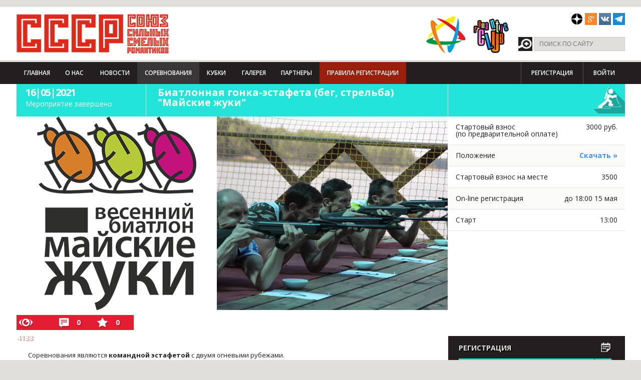

--- FILE ---
content_type: text/html; charset=utf-8
request_url: https://www.sssromantik.ru/events/228294-biatlonnaya-gonka-estafeta-beg-strelba-mayskie-zhuki.html
body_size: 14555
content:
<!DOCTYPE html>
<html lang="ru">
<head>
    <script src="/bitrix/templates/sssr/js/jquery.js"></script>

    <meta http-equiv="X-UA-Compatible" content="IE=edge,chrome=1">
    <meta name="viewport" content="width=device-width, initial-scale=1, maximum-scale=1">
        <title></title>

    <link href='//fonts.googleapis.com/css?family=Open+Sans:400,300,600,700,800&subset=latin,cyrillic'
          rel='stylesheet' type='text/css'>
    <meta http-equiv="Content-Type" content="text/html; charset=utf-8" />
<meta name="robots" content="index, follow" />
<link href="/bitrix/cache/css/s2/sssr/kernel_main/kernel_main.css?169745763348075" type="text/css"  rel="stylesheet" />
<link href="/bitrix/cache/css/s2/sssr/kernel_socialservices/kernel_socialservices.css?16974573284768" type="text/css"  rel="stylesheet" />
<link href="/bitrix/cache/css/s2/sssr/page_1d25a91b0587b94fd5c9af5f0c65533d/page_1d25a91b0587b94fd5c9af5f0c65533d.css?169745756335524" type="text/css"  rel="stylesheet" />
<link href="/bitrix/cache/css/s2/sssr/template_ec9cb0a2c89f7bce6ae0cd134b02e81f/template_ec9cb0a2c89f7bce6ae0cd134b02e81f.css?1697457541125348" type="text/css"  data-template-style="true"  rel="stylesheet" />
<link href="/bitrix/panel/main/popup.min.css?145988757920704" type="text/css"  data-template-style="true"  rel="stylesheet" />
<script type="text/javascript">if(!window.BX)window.BX={message:function(mess){if(typeof mess=='object') for(var i in mess) BX.message[i]=mess[i]; return true;}};</script>
<script type="text/javascript">(window.BX||top.BX).message({'JS_CORE_LOADING':'Загрузка...','JS_CORE_NO_DATA':'- Нет данных -','JS_CORE_WINDOW_CLOSE':'Закрыть','JS_CORE_WINDOW_EXPAND':'Развернуть','JS_CORE_WINDOW_NARROW':'Свернуть в окно','JS_CORE_WINDOW_SAVE':'Сохранить','JS_CORE_WINDOW_CANCEL':'Отменить','JS_CORE_WINDOW_CONTINUE':'Продолжить','JS_CORE_H':'ч','JS_CORE_M':'м','JS_CORE_S':'с','JSADM_AI_HIDE_EXTRA':'Скрыть лишние','JSADM_AI_ALL_NOTIF':'Показать все','JSADM_AUTH_REQ':'Требуется авторизация!','JS_CORE_WINDOW_AUTH':'Войти','JS_CORE_IMAGE_FULL':'Полный размер'});</script>
<script type="text/javascript">(window.BX||top.BX).message({'LANGUAGE_ID':'ru','FORMAT_DATE':'DD.MM.YYYY','FORMAT_DATETIME':'DD.MM.YYYY HH:MI:SS','COOKIE_PREFIX':'BITRIX_SM','SERVER_TZ_OFFSET':'10800','SITE_ID':'s2','SITE_DIR':'/','USER_ID':'','SERVER_TIME':'1769047128','USER_TZ_OFFSET':'0','USER_TZ_AUTO':'Y','bitrix_sessid':'ce95a9936b030ec0b3fdda82e37ea432'});</script>


<script type="text/javascript" src="/bitrix/cache/js/s2/sssr/kernel_main/kernel_main.js?1710438704309867"></script>
<script type="text/javascript" src="/bitrix/cache/js/s2/sssr/kernel_socialservices/kernel_socialservices.js?16974573281659"></script>
<script type="text/javascript">BX.setJSList(['/bitrix/js/main/core/core.js?145988796270214','/bitrix/js/main/core/core_ajax.js?145988793020978','/bitrix/js/main/core/core_window.js?145988757774917','/bitrix/js/main/core/core_fx.js?14425730099592','/bitrix/js/main/core/core_popup.js?145988757731170','/bitrix/js/main/core/core_date.js?145988796234276','/bitrix/js/main/rating_like.js?14425730097144','/bitrix/js/main/json/json2.min.js?14425730093467','/bitrix/js/main/core/core_ls.js?14425736747365','/bitrix/js/main/session.js?14425730092511','/bitrix/js/main/utils.js?144257300919858','/bitrix/js/main/core/core_autosave.js?14425737436561','/bitrix/js/main/core/core_timer.js?14425730094311','/bitrix/js/main/dd.js?145988791811083','/bitrix/js/main/core/core_dd.js?14598879182188','/bitrix/js/socialservices/ss.js?14425730091419']); </script>
<script type="text/javascript">BX.setCSSList(['/bitrix/js/main/core/css/core.css?14425730092854','/bitrix/js/main/core/css/core_popup.css?145988757933075','/bitrix/js/main/core/css/core_date.css?14425737439689','/bitrix/js/socialservices/css/ss.css?14598877494566','/bitrix/components/sssr.d7/events/templates/.default/style.css?14634948872229','/bitrix/components/sssr.d7/events/templates/event.detail.more/style.css?14631511473968','/bitrix/templates/sssr/components/bitrix/forum.topic.reviews/event/style.css?144257300516971','/bitrix/components/sssr.d7/gallery.list/templates/gallery.link/style.css?151730128172','/bitrix/components/sssr.d7/video/templates/.default/style.css?1459623288116','/bitrix/components/sssr.d7/sports.main/templates/.default/style.css?145773734351','/bitrix/components/sssr.d7/partners/templates/federation/style.css?145961238474','/bitrix/components/sssr.d7/partners/templates/event.detail/style.css?146288572446','/bitrix/components/sssr/sports.events.select/templates/.default/style.css?14425730081825','/bitrix/components/sssr.d7/slider/templates/event.sidebar/style.css?14626556237068','/bitrix/templates/sssr/components/bitrix/system.auth.form/sssr_main/style.css?1442573005442','/bitrix/templates/sssr/components/bitrix/menu/sssr_menu/style.css?1442573005626','/bitrix/templates/sssr/components/bitrix/system.auth.form/sssr/style.css?1442573005442','/bitrix/templates/sssr/components/bitrix/menu/sssr_footer/style.css?1442573005681','/bitrix/templates/sssr/styles.css?146971329140','/bitrix/templates/sssr/template_styles.css?1469713291120515']); </script>


<script type="text/javascript">var _ba = _ba || []; _ba.push(["aid", "63e8d14af752c88ec938231cd228e7b4"]); _ba.push(["host", "www.sssromantik.ru"]); (function() {var ba = document.createElement("script"); ba.type = "text/javascript"; ba.async = true;ba.src = (document.location.protocol == "https:" ? "https://" : "http://") + "bitrix.info/ba.js";var s = document.getElementsByTagName("script")[0];s.parentNode.insertBefore(ba, s);})();</script>


    <link rel="stylesheet" href="/bitrix/templates/sssr/css/responsive.css">
    <link rel="stylesheet" href="/js/jquery.formstyler.css" type="text/css" media="screen"/>
    <link rel="stylesheet" href="/js/jquery.toastmessage.css" type="text/css" media="screen"/>
    <link rel="stylesheet" href="/js/colorbox.css" type="text/css" media="screen"/>
    <script type="text/javascript" data-skip-moving="true">!function () {
            var t = document.createElement("script");
            t.type = "text/javascript", t.async = !0, t.src = 'https://vk.com/js/api/openapi.js?169', t.onload = function () {
                VK.Retargeting.Init("VK-RTRG-1232985-gxm0z"), VK.Retargeting.Hit()
            }, document.head.appendChild(t)
        }();</script>
    <noscript><img src="https://vk.com/rtrg?p=VK-RTRG-1232985-gxm0z" style="position:fixed; left:-999px;" alt=""/>
    </noscript>
</head>
<body>
<header>
    <div style="position: absolute; z-index:99999;"></div>
    <div class="curtain" style="display:none;"></div>
    <div id="login-box" style="display:none;">

        
<div class="bx-system-auth-form">
<!---->
	<div class="laside">
		<p class="register-title">Войти как пользователь</p>
		<a class="social-register vk" onclick="BxShowAuthFloat('VKontakte', 'form')" href="javascript:void(0)">Вконтакте</a>
		<a class="social-register fb" onclick="BxShowAuthFloat('Facebook', 'form')" href="javascript:void(0)">Facebook</a>
				<div style="display:none">
<div id="bx_auth_float" class="bx-auth-float">

<div class="bx-auth">
	<form method="post" name="bx_auth_servicesform" target="_top" action="/events/228294-biatlonnaya-gonka-estafeta-beg-strelba-mayskie-zhuki.html?ELEMENT_ID=228294">
					<div class="bx-auth-title">Войти как пользователь</div>
			<div class="bx-auth-note">Вы можете войти на сайт, если вы зарегистрированы на одном из этих сервисов:</div>
							<div class="bx-auth-services">
									<div><a href="javascript:void(0)" onclick="BxShowAuthService('VKontakte', 'form')" id="bx_auth_href_formVKontakte"><i class="bx-ss-icon vkontakte"></i><b>ВКонтакте</b></a></div>
									<div><a href="javascript:void(0)" onclick="BxShowAuthService('Facebook', 'form')" id="bx_auth_href_formFacebook"><i class="bx-ss-icon facebook"></i><b>Facebook</b></a></div>
									<div><a href="javascript:void(0)" onclick="BxShowAuthService('Livejournal', 'form')" id="bx_auth_href_formLivejournal"><i class="bx-ss-icon livejournal"></i><b>Livejournal</b></a></div>
									<div><a href="javascript:void(0)" onclick="BxShowAuthService('MailRuOpenID', 'form')" id="bx_auth_href_formMailRuOpenID"><i class="bx-ss-icon openid-mail-ru"></i><b>Mail.Ru</b></a></div>
									<div><a href="javascript:void(0)" onclick="BxShowAuthService('OpenID', 'form')" id="bx_auth_href_formOpenID"><i class="bx-ss-icon openid"></i><b>OpenID</b></a></div>
							</div>
							<div class="bx-auth-line"></div>
				<div class="bx-auth-service-form" id="bx_auth_servform" style="display:none">
												<div id="bx_auth_serv_formVKontakte" style="display:none"><a href="javascript:void(0)" onclick="BX.util.popup('https://oauth.vk.com/authorize?client_id=4345826&amp;redirect_uri=https%3A%2F%2Fwww.sssromantik.ru%2Fevents%2F228294-biatlonnaya-gonka-estafeta-beg-strelba-mayskie-zhuki.html%3Fauth_service_id%3DVKontakte&amp;scope=friends,notify,offline,email&amp;response_type=code&amp;state=site_id%3Ds2%26backurl%3D%252Fevents%252F228294-biatlonnaya-gonka-estafeta-beg-strelba-mayskie-zhuki.html%253Fcheck_key%253D75c015b0fc7eff659e1dcc3ec99bcf68%2526ELEMENT_ID%253D228294%26redirect_url%3D%252Fevents%252F228294-biatlonnaya-gonka-estafeta-beg-strelba-mayskie-zhuki.html%253FELEMENT_ID%253D228294', 660, 425)" class="bx-ss-button vkontakte-button"></a><span class="bx-spacer"></span><span>Используйте вашу учетную запись VKontakte для входа на сайт.</span></div>
																<div id="bx_auth_serv_formFacebook" style="display:none"><a href="javascript:void(0)" onclick="BX.util.popup('https://www.facebook.com/dialog/oauth?client_id=471418402988217&amp;redirect_uri=https%3A%2F%2Fwww.sssromantik.ru%2Fevents%2F228294-biatlonnaya-gonka-estafeta-beg-strelba-mayskie-zhuki.html%3Fauth_service_id%3DFacebook%26check_key%3D75c015b0fc7eff659e1dcc3ec99bcf68%26ELEMENT_ID%3D228294%26backurl%3D%252Fevents%252F228294-biatlonnaya-gonka-estafeta-beg-strelba-mayskie-zhuki.html%253FELEMENT_ID%253D228294&amp;scope=email,publish_actions,user_friends&amp;display=popup', 580, 400)" class="bx-ss-button facebook-button"></a><span class="bx-spacer"></span><span>Используйте вашу учетную запись на Facebook.com для входа на сайт.</span></div>
																<div id="bx_auth_serv_formLivejournal" style="display:none">
<span class="bx-ss-icon livejournal"></span>
<input type="text" name="OPENID_IDENTITY_LIVEJOURNAL" value="" size="20" />
<span>.livejournal.com</span>
<input type="hidden" name="sessid" id="sessid" value="ce95a9936b030ec0b3fdda82e37ea432" />
<input type="hidden" name="auth_service_error" value="" />
<input type="submit" class="button" name="" value="Войти" />
</div>
																<div id="bx_auth_serv_formMailRuOpenID" style="display:none">
<span class="bx-ss-icon openid-mail-ru"></span>
<input type="text" name="OPENID_IDENTITY_MAILRU" value="" size="20" />
<span>@mail.ru</span>
<input type="hidden" name="sessid" id="sessid_1" value="ce95a9936b030ec0b3fdda82e37ea432" />
<input type="hidden" name="auth_service_error" value="" />
<input type="submit" class="button" name="" value="Войти" />
</div>
																<div id="bx_auth_serv_formOpenID" style="display:none">
<span class="bx-ss-icon openid"></span>
<span>OpenID:</span>
<input type="text" name="OPENID_IDENTITY_OPENID" value="" size="30" />
<input type="hidden" name="sessid" id="sessid_2" value="ce95a9936b030ec0b3fdda82e37ea432" />
<input type="hidden" name="auth_service_error" value="" />
<input type="submit" class="button" name="" value="Войти" />
</div>
									</div>
				<input type="hidden" name="auth_service_id" value="" />
	</form>
</div>

</div>
</div>
									
							<div class="bx-auth-lbl">Войти как пользователь:</div>
			<div class="bx-auth-serv-icons">
	<a title="ВКонтакте" href="javascript:void(0)" onclick="BxShowAuthFloat('VKontakte', 'form')"><i class="bx-ss-icon vkontakte"></i></a>
	<a title="Facebook" href="javascript:void(0)" onclick="BxShowAuthFloat('Facebook', 'form')"><i class="bx-ss-icon facebook"></i></a>
	<a title="Livejournal" href="javascript:void(0)" onclick="BxShowAuthFloat('Livejournal', 'form')"><i class="bx-ss-icon livejournal"></i></a>
	<a title="Mail.Ru" href="javascript:void(0)" onclick="BxShowAuthFloat('MailRuOpenID', 'form')"><i class="bx-ss-icon openid-mail-ru"></i></a>
	<a title="OpenID" href="javascript:void(0)" onclick="BxShowAuthFloat('OpenID', 'form')"><i class="bx-ss-icon openid"></i></a>
</div>
					
				</div>
	<div class="raside">
		<p class="auth-title">Авторизация</p>
		<p class="auth-text">Войдите на сайт, чтобы оценивать<br />и оставлять комментарии</p>
		<form name="system_auth_form6zOYVN" method="post" target="_top" action="/cp/login/">
							<input type="hidden" name="backurl" value="/events/228294-biatlonnaya-gonka-estafeta-beg-strelba-mayskie-zhuki.html?ELEMENT_ID=228294" />
										<input type="hidden" name="AUTH_FORM" value="Y" />
				<input type="hidden" name="TYPE" value="AUTH" />
				
			<div class="auth-input">
				<input type="text" placeholder="Логин" name="USER_LOGIN" maxlength="50" value="" size="17" />
			</div>
			<div class="auth-input">
				<input type="password" name="USER_PASSWORD" placeholder="Пароль" maxlength="50" size="17" />
							</div>		
				
								<div class="auth-input">
				<input type="submit" name="Login" value="Войти" />
			</div>
							<noindex><a class="lhref" href="/cp/registration/?register=yes&amp;backurl=%2Fevents%2F228294-biatlonnaya-gonka-estafeta-beg-strelba-mayskie-zhuki.html%3FELEMENT_ID%3D228294" rel="nofollow">Регистрация</a></noindex><br />
			
			<noindex><a class="lhref" href="/cp/forgor_password/?forgot_password=yes&amp;backurl=%2Fevents%2F228294-biatlonnaya-gonka-estafeta-beg-strelba-mayskie-zhuki.html%3FELEMENT_ID%3D228294" rel="nofollow">Забыли свой пароль?</a></noindex>

			
			</form>
	</div>
</div>
    </div>
    <div id="mod-head">
        <div class="head-top">
            <div class="wrap clearfix">
                <h1 class="head-logo left">
                    <a href="/">СССР - Союз сильных смелых романтиков</a><i></i></h1>
                <div id="unrealart">
                    <div class="preloader2"></div>
                </div>

                                <div class="b1">
                    				<div class="head-logos left clearfix">
					<span class="logos-first left"></span>
					<a target="_blank" href="http://www.romantik-club.ru/"><span class="logos-second left"></span></a>
				</div>                </div>
                <div class="head-last right">
                    <div class="head-social clearfix">
 <a href="https://t.me/sssrromantik" src="/upload/medialibrary/ca7/ca7d52cec6051aaf24d5f59927db8cd9.png" target="_blank"></a>
	<!--<a href="https://t.me/sssrromantik" class="social-btn-4" style="background-position: -84px 0;" target="_blank"></a>--> <!--<a href="https://instagram.com/sssromantik/" class="social-btn-4" style="background-position: -84px 0;" target="_blank"></a>--> <a href="https://vk.com/public211090563" class="social-btn-7" style="background-position: -168px 0;" target="_blank"></a><!-- <a href="https://twitter.com/SSSRomantik" class="social-btn-3" target="_blank"></a>--> <a href="https://plus.google.com/112472790927268664738" class="social-btn-2" target="_blank"></a> <a href="https://dzen.ru/sportclubsssr" style="    background: url(/upload/medialibrary/ca7/yandex-zen-50.png) no-repeat 0 0;" src="/upload/medialibrary/ca7/yandex-zen-50.png" class="social-btn-1" target="_blank"></a>
</div>
 <br>                    					<form class="head-search clearfix" action="/search/">
						<input type="submit" value="Поиск"/>
						<input type="text" placeholder="Поиск по сайту" name="q"/>
					</form>                </div>
            </div>
        </div>
        <div class="head-nav">
            <div class="wrap clearfix">
                

				<div class="head-main-menu">
					<div class="phone-menu"></div>
					<div>
					<div class="phone-menu-wrap">
						<ul class="head-main-nav clearfix">

						
	
						<li>
															<a   href="/">Главная</a>
				</li>
		
			
							<li class="dropdown"><span class="triangle"></span><a href="/club/">О нас</a>
				<ul>

			
	
						<li>
															<a   href="/club/">Клуб СССР</a>
				</li>
		
			
	
						<li>
															<a   href="/club/about/">Клубная политика</a>
				</li>
		
			
	
						<li>
															<a   href="/voting/">Опросы</a>
				</li>
		
			
	
						<li>
															<a   href="/contacts/">Контакты</a>
				</li>
		
					</ul></li>	
	
						<li>
															<a   href="/news/">Новости</a>
				</li>
		
			
							<li class="dropdown"><span class="triangle"></span><a href="/events/" class='active'>Соревнования</a>
				<ul>

			
	
						<li>
															<a   href="/events/?Y=2023">2023</a>
				</li>
		
			
	
						<li>
															<a   href="/events/?Y=2022">2022</a>
				</li>
		
			
	
						<li>
															<a   href="/events/?Y=2021">2021</a>
				</li>
		
			
	
						<li>
															<a   href="/events/?Y=2020">2020</a>
				</li>
		
			
	
						<li>
															<a   href="/events/?Y=2019">2019</a>
				</li>
		
			
	
						<li>
															<a   href="/events/?Y=2018">2018</a>
				</li>
		
			
	
						<li>
															<a   href="/events/?Y=2017">2017</a>
				</li>
		
			
	
						<li>
															<a   href="/events/?Y=2016">2016</a>
				</li>
		
			
	
						<li>
															<a   href="/events/?Y=2015">2015</a>
				</li>
		
			
	
						<li>
															<a   href="/events/?Y=2014">2014</a>
				</li>
		
			
	
						<li>
															<a   href="/events/?Y=2013">2013</a>
				</li>
		
					</ul></li>	
	
						<li>
															<a   href="/events/the-cup-competitions/">Кубки</a>
				</li>
		
			
							<li class="dropdown"><span class="triangle"></span><a href="/albums/gallery/">Галерея</a>
				<ul>

			
	
						<li>
															<a   href="/albums/video/">видео</a>
				</li>
		
			
	
						<li>
															<a   href="/albums/gallery/">фото</a>
				</li>
		
					</ul></li>	
	
						<li>
															<a   href="/partners/">Партнеры</a>
				</li>
		
			
	
						<li>
															<a  target='_blank'  href="/upload/registrations_rules.pdf">Правила регистрации</a>
				</li>
		
			


						</ul>
					</div>
					</div>
				</div>                
<style>
.non-auth {
display: inline-block;
font-weight: 600;
color: #FFF;
text-transform: uppercase;
font-size: 12px;
line-height: 1;
text-decoration: none;
padding: 16px 20px;
}
</style>
<ul class="head-main-right clearfix">
			<li><a href="/cp/registration/" class="non-auth">Регистрация</a></li>
			<li><a href="/cp/login/" id="loginshow" class="non-auth">Войти</a></li>
</ul>            </div>
        </div>
    </div>
</header>

<div class="inner-page-wrap">	
<div class="event_detail inner-wrap wrap clearfix">
	<div class="inner-bottom-line clearfix category-3">
		<div class="inner-comp_block">
				<div class="comp-block_title clearfix">
					<div class="comp-block_count biatlon" data-event-id="228294">
						<span class="preloader"></span>
					</div>	
					<div class="comp-block_name biatlon">Биатлонная гонка-эстафета (бег, стрельба) &quot;Майские жуки&quot;</div>	
				</div>	
				<div class="comp-block_body clearfix">					
					<div class="comp-event_side" style="background:url(/upload/iblock/231/231510ece4a763ae3b396d7b9eca2d3d.png);">
					</div>
					<div class="comp-event_img" style="background:url(/upload/iblock/4b8/4b8d45f6dced3127366b9f9c72611b30.jpg);">
					</div>
				</div>
		</div>
		<div class="inner-comp_side">
				<div class="comp-side_title biatlon">
					<div class="i_sports type1">
													<div class="biatlon ico t1"></div>
											</div>
									</div>
				<div class="comp-side_body">
											<div class="comp-side_item clearfix">
							<span class="left">Стартовый взнос<br /><small>(по предварительной оплате)</small></span>
							<span class="right">3000 руб.</span>
						</div>
																					<div class="comp-side_item clearfix ">
							<span class="left position">Положение</span>
							<span class="right">
								<a class="download" href="/download/114857/" target="_blank">Скачать »</a>
   															</span> 
						</div>							
																<div class="comp-side_item clearfix">
							<span class="left">Стартовый взнос на месте</span>
							<span class="right">3500</span>
						</div>
											<div class="comp-side_item clearfix">
							<span class="left">On-line регистрация</span>
							<span class="right">до 18:00 15 мая</span>
						</div>
											<div class="comp-side_item clearfix">
							<span class="left">Старт</span>
							<span class="right">13:00</span>
						</div>
									</div>	
		</div>	
	</div>
</div>
<div class="event_detail comp-event_side event_stat">
	<div class="events-inforner clearfix" data-counter="3_228294">
		<div class="sp_views"><span class="preloader"></span></div>
		<div class="sp_comments"><span class="preloader"></span></div>
		<div class="sp_favor"><span class="preloader"></span></div>
	</div>
</div>



	<div class="wrap cont-wrap clearfix ">
		<div class="cont-page left">
			<div class="dark event_detail">
	<div class="page-block-event_intro">
								Соревнования являются <b>командной эстафетой</b> с&nbsp;двумя&nbsp;огневыми рубежами.<br>
 <br>
 Со старта <b>спортсмены преодолевают</b> два раза по&nbsp;1500 метров&nbsp;по пересеченной местности.<br>
 <b>2 огневых рубежа</b> по пять выстрелов каждый.&nbsp;За каждый промах – штрафной круг.<br>
 <br>
 <b>В составе команды:</b>&nbsp;2 мужчины и 1 женщина.<br>
 <br>
 1, 3 этапы&nbsp;– мужские,&nbsp;2&nbsp;этап&nbsp;– женский.<br>
 <br>
 Необычные технические соревнования, с яркой богатой историей в Чемпионате СССР.<br>
 <br>
 <b>Биатлонная эстафета "Майские жуки"</b> - соревнование по кроссовому биатлону. Вместо лыж&nbsp;- кросс по пересеченной местности. Винтовки находятся на огневом рубеже.<br>
 1 огневой рубеж - лежа, <br>
 2-ой огневой рубеж - стоя.&nbsp;<br>
 <br>
 Винтовки пневматические.&nbsp;<br>
 Мишени - надувные шарики.&nbsp;<br>
 <br>
 Победителей и призеров ждут медали и грамоты.&nbsp;<br>
 <br>
 Предварительный стартовый взнос <b>3000 руб.&nbsp;</b><br>
 Стартовый взнос на месте - <b>3500 руб.</b><br>
 <br>
 Регистрация <b>с 11:00 до 12:30</b>.<br>
 Старт эстафеты - <b>13:00</b>.<br>
 После финиша и награждения традиционная баня.&nbsp;<br>
 <br>
 Оргкомитет<br>
Чемпионата СССР!				</div>
	<!--результаты-->
					
	
	<!--спонсоры-->	
	<div class="page-block-event_spons">
				
		
					</div>

	<!--история соревнований-->
			<div class="page-block-event_hist">
			<h3>История соревнований</h3>
			<div class="event-hist-wrap clearfix">
								<span><a href="/events/3454-cockchafer.html">18|05|2013 </a></span>
								<span><a href="/events/118381-spring-biathlon-cockchafer-.html">09|05|2015 </a></span>
								<span><a href="/events/203-cockchafer.html">17|05|2014 </a></span>
								<span><a href="/events/153224-spring-biathlon-may-beetles.html">07|05|2016 </a></span>
								<span><a href="/events/209232-spring-biathlon-may-beetles.html">06|05|2018 </a></span>
								<span><a href="/events/235793-estafetnaya-gonka-po-vesennemu-biatlonu-beg-mayskie-zhuki.html">15|05|2022 </a></span>
								<span><a href="/events/241592-estafetnaya-gonka-po-vesennemu-biatlonu-beg-mayskie-zhuki.html">14|05|2023 </a></span>
								<span><a href="/events/256579-estafetnaya-gonka-po-vesennemu-biatlonu-beg-mayskie-zhuki.html">11|05|2024 </a></span>
								<span><a href="/events/265372-estafetnaya-gonka-po-vesennemu-biatlonu-beg-mayskie-zhuki.html">10|05|2025 </a></span>
								<span><a href="/events/282036-estafetnaya-gonka-po-vesennemu-biatlonu-beg-mayskie-zhuki.html">10|05|2026 </a></span>
							</div>
		</div>
	
		<!--новости-->
			<div class="page-block-comments">
			<div class="page-block-title clearfix dark small">
				<h4>Новости по теме</h4>
			</div>
	        	        	<div class="page-event-news-item clearfix">
					<span class="date">16.05.2021</span>
					<span class="name"><a href="/news/mayskie_zhuki_-_vstrechnye_kursy.html">Майские жуки - встречные курсы</a></span>
	                <div class="news-text">
					    Весенний биатлон. Взорвали 300 шаров	                </div>			
				</div>
	        	    </div>
	</div>
<script>
	$('.page-block-event_results .rlink').click(function() {
		if ($(this).hasClass('open')) {
			$(this).next().hide();
			$(this).removeClass('open');
		} else {
			$(this).next().show();
			$(this).addClass('open');
		}
		return false;
	});
	$('.page-block-event_results .rlink').first().click();
</script>


						<script type="text/javascript">
var smallEngLettersReg = new Array(/e'/g, /ch/g, /sh/g, /yo/g, /jo/g, /zh/g, /yu/g, /ju/g, /ya/g, /ja/g, /a/g, /b/g, /v/g, /g/g, /d/g, /e/g, /z/g, /i/g, /j/g, /k/g, /l/g, /m/g, /n/g, /o/g, /p/g, /r/g, /s/g, /t/g, /u/g, /f/g, /h/g, /c/g, /w/g, /~/g, /y/g, /'/g);
var smallRusLetters = new Array("э", "ч", "ш", "ё", "ё", "ж", "ю", "ю", "я", "я", "а", "б", "в", "г", "д", "е", "з", "и", "й", "к", "л", "м", "н", "о", "п", "р", "с", "т", "у", "ф", "х", "ц", "щ", "ъ", "ы", "ь");

var capitEngLettersReg = new Array(
	/Ch/g, /Sh/g, 
	/Yo/g, /Zh/g, 
	/Yu/g, /Ya/g, 
	/E'/g, /CH/g, /SH/g, /YO/g, /JO/g, /ZH/g, /YU/g, /JU/g, /YA/g, /JA/g, /A/g, /B/g, /V/g, /G/g, /D/g, /E/g, /Z/g, /I/g, /J/g, /K/g, /L/g, /M/g, /N/g, /O/g, /P/g, /R/g, /S/g, /T/g, /U/g, /F/g, /H/g, /C/g, /W/g, /Y/g);
var capitRusLetters = new Array(
	"Ч", "Ш",
	"Ё", "Ж",
	"Ю", "Я",
	"Э", "Ч", "Ш", "Ё", "Ё", "Ж", "Ю", "Ю", "\Я", "\Я", "А", "Б", "В", "Г", "Д", "Е", "З", "И", "Й", "К", "Л", "М", "Н", "О", "П", "Р", "С", "Т", "У", "Ф", "Х", "Ц", "Щ", "Ы");

var smallRusLettersReg = new Array(/э/g, /ч/g, /ш/g, /ё/g, /ё/g,/ж/g, /ю/g, /ю/g, /я/g, /я/g, /а/g, /б/g, /в/g, /г/g, /д/g, /е/g, /з/g, /и/g, /й/g, /к/g, /л/g, /м/g, /н/g, /о/g, /п/g, /р/g, /с/g, /т/g, /у/g, /ф/g, /х/g, /ц/g, /щ/g, /ъ/g, /ы/g, /ь/g );
var smallEngLetters = new Array("e", "ch", "sh", "yo", "jo", "zh", "yu", "ju", "ya", "ja", "a", "b", "v", "g", "d", "e", "z", "i", "j", "k", "l", "m", "n", "o", "p", "r", "s", "t", "u", "f", "h", "c", "w", "~", "y", "'");

var capitRusLettersReg = new Array(
	/Ч(?=[^А-Я])/g, /Ш(?=[^А-Я])/g, 
	/Ё(?=[^А-Я])/g, /Ж(?=[^А-Я])/g, 
	/Ю(?=[^А-Я])/g, /Я(?=[^А-Я])/g, 
	/Э/g, /Ч/g, /Ш/g, /Ё/g, /Ё/g, /Ж/g, /Ю/g, /Ю/g, /Я/g, /Я/g, /А/g, /Б/g, /В/g, /Г/g, /Д/g, /Е/g, /З/g, /И/g, /Й/g, /К/g, /Л/g, /М/g, /Н/g, /О/g, /П/g, /Р/g, /С/g, /Т/g, /У/g, /Ф/g, /Х/g, /Ц/g, /Щ/g, /Ъ/g, /Ы/g, /Ь/g);
var capitEngLetters = new Array(
	"Ch", "Sh",
	"Yo", "Zh",
	"Yu", "Ya",
	"E", "CH", "SH", "YO", "JO", "ZH", "YU", "JU", "YA", "JA", "A", "B", "V", "G", "D", "E", "Z", "I", "J", "K", "L", "M", "N", "O", "P", "R", "S", "T", "U", "F", "H", "C", "W", "~", "Y", "'");
</script><a name="comment"><br></a>





<div class="reviews-reply-form" >
<a name="review_anchor"></a>


<div class="page-block-title clearfix dark small"><h4>оставить свой Комментарии</h4></div>
					
<div class="page-comm-add-form">
<a href="/cp/login/">Авторизуйтесь</a> или <a href="/cp/registration/">зарегистрируйтесь</a> для того, чтобы написать комментарий.</div>

<script type="text/javascript">

if (typeof oErrors != "object")
	var oErrors = {};
oErrors['no_topic_name'] = "Вы должны ввести название темы. ";
oErrors['no_message'] = "Вы должны ввести сообщение. ";
oErrors['max_len'] = "Максимальная длина сообщения #MAX_LENGTH# символов. Всего символов: #LENGTH#.";
oErrors['no_url'] = "Вы должны ввести адрес (URL)";
oErrors['no_title'] = "Ведите название.";
oErrors['no_path'] = "Укажите путь к видео.";
if (typeof oText != "object")
	var oText = {};
oText['author'] = " пишет:\n";
oText['enter_url'] = "Введите полный адрес (URL)";
oText['enter_url_name'] = "Введите название сайта";
oText['enter_image'] = "Введите полный адрес (URL) изображения";
oText['list_prompt'] = "Введите пункт списка. Нажмите \'Отмена\' или оставьте пробел для завершения списка";
oText['video'] = "Видео";
oText['path'] = "Путь (http://):";
oText['preview'] = "Рисунок (http://):";
oText['width'] = "Ширина:";
oText['height'] = "Высота:";
oText['cdm'] = 'Сообщение будет удалено без возможности восстановления. Удалить? ';
oText['show'] = 'Показать';
oText['hide'] = 'Скрыть';
oText['wait'] = 'Подождите...';

oText['BUTTON_OK'] = "Вставить";
oText['BUTTON_CANCEL'] = "Отмена";
oText['smile_hide'] = "Скрыть";
oText['MINIMIZED_EXPAND_TEXT'] = "Добавить новый комментарий";
oText['MINIMIZED_MINIMIZE_TEXT'] = "Свернуть форму комментариев";

if (typeof oForum != "object")
	var oForum = {};
oForum.page_number = 0;
oForum.page_count = 0;

if (typeof oHelp != "object")
	var oHelp = {};
if (typeof phpVars != "object")
	var phpVars = {};
phpVars.bitrix_sessid = 'ce95a9936b030ec0b3fdda82e37ea432';

function reviewsCtrlEnterHandler()
{
	if (window.oLHE)
		window.oLHE.SaveContent();
	var form = document.forms["REPLIER"];
	if (BX.fireEvent(form, 'submit'))
		form.submit();
}

function replyForumFormOpen()
{
	return;
}

function fToggleCommentsForm(link, forceOpen)
{
	if (forceOpen == null) forceOpen = false;
	forceOpen = !!forceOpen;
	var form = BX.findChild(link.parentNode.parentNode, {'class':'reviews-reply-form'}, true);
	var bHidden = (form.style.display != 'block') || forceOpen;
	form.style.display = (bHidden ? 'block' : 'none');
	link.innerHTML = (bHidden ? oText['MINIMIZED_MINIMIZE_TEXT'] : oText['MINIMIZED_EXPAND_TEXT']);
	var classAdd = (bHidden ? 'reviews-expanded' : 'reviews-minimized');
	var classRemove = (bHidden ? 'reviews-minimized' : 'reviews-expanded');
	BX.removeClass(BX.addClass(link.parentNode, classAdd), classRemove);
	BX.scrollToNode(BX.findChild(form, {'attribute': { 'name' : 'send_button' }}, true));
	if (window.oLHE)
		setTimeout(function() {
				if (!BX.browser.IsIE())
					window.oLHE.SetFocusToEnd();
				else
					window.oLHE.SetFocus();
			}, 100);
}

function reply2author(name) {
	name = name.replace(/&lt;/gi, "<").replace(/&gt;/gi, ">").replace(/&quot;/gi, "\"");
	if (!!window.oLHE && !!name)
	{
		replyForumFormOpen();
		name = name.replace(/&lt;/gi, "<").replace(/&gt;/gi, ">").replace(/&quot;/gi, "\"");
		if (window.oLHE.sEditorMode == 'code' && window.oLHE.bBBCode) { // BB Codes
		 name = '[B]' + name + '[/B]';			window.oLHE.WrapWith("", ", ", name);
		} else if (window.oLHE.sEditorMode == 'html') { // WYSIWYG
		 name = '<b>' + name + '</b>, ';			window.oLHE.InsertHTML(name);
		}
		window.oLHE.SetFocus();
		BX.defer(window.oLHE.SetFocus, window.oLHE)();
	}
	return false;
}

BX(function() {
	BX.addCustomEvent(window,  'LHE_OnInit', function(lightEditor)
	{
		BX.addCustomEvent(lightEditor, 'onShow', function() {
			BX.style(BX('bxlhe_frame_REVIEW_TEXT').parentNode, 'width', '100%');
		});
	});
});
</script>

<script>BX.ready(function(){BX.loadScript("/bitrix/templates/sssr/components/bitrix/forum.topic.reviews/event/script_deferred.js?144257300518526");});</script>


</div>
				

				 
			<div class="side-block-photos main">
    <div class="side-block-foot clearfix bold">
        <h4>фотоальбомы</h4>
        <a href="/albums/gallery/biatlon-mayskie-zhuki/">в раздел</a>
    </div>
    <div class="side-photo-items clearfix">
    	    	<a href="/upload/medialibrary/902/90253608ea3f5fb2016d233e8ea262fc.jpg" title="Биатлон &quot;Майские жуки&quot;" rel="group1">
    		<img src="/upload/medialibrary/902/90253608ea3f5fb2016d233e8ea262fc.jpg" />
    	</a>
    	    	<a href="/upload/medialibrary/612/612bb8c9b072186c530f333b19ba3ac4.jpg" title="Биатлон &quot;Майские жуки&quot;" rel="group1">
    		<img src="/upload/medialibrary/612/612bb8c9b072186c530f333b19ba3ac4.jpg" />
    	</a>
    	    	<a href="/upload/medialibrary/069/069251737090cfc85a7749d89b0ba190.jpg" title="Биатлон &quot;Майские жуки&quot;" rel="group1">
    		<img src="/upload/medialibrary/069/069251737090cfc85a7749d89b0ba190.jpg" />
    	</a>
    	    	<a href="/upload/medialibrary/b1e/b1e05949ee6764f4a146df583e20dcc1.jpg" title="Биатлон &quot;Майские жуки&quot;" rel="group1">
    		<img src="/upload/medialibrary/b1e/b1e05949ee6764f4a146df583e20dcc1.jpg" />
    	</a>
    	    	<a href="/upload/medialibrary/410/410f20bbd0940d83ebd2ecdb802720a9.jpg" title="Биатлон &quot;Майские жуки&quot;" rel="group1">
    		<img src="/upload/medialibrary/410/410f20bbd0940d83ebd2ecdb802720a9.jpg" />
    	</a>
    	    	<a href="/upload/medialibrary/a3b/a3b04d0a3a46948b17b30e207367efd8.jpg" title="Биатлон &quot;Майские жуки&quot;" rel="group1">
    		<img src="/upload/medialibrary/a3b/a3b04d0a3a46948b17b30e207367efd8.jpg" />
    	</a>
    	    	<a href="/upload/medialibrary/cad/cadf51e0e06d5756658e882c69095804.jpg" title="Биатлон &quot;Майские жуки&quot;" rel="group1">
    		<img src="/upload/medialibrary/cad/cadf51e0e06d5756658e882c69095804.jpg" />
    	</a>
    	    	<a href="/upload/medialibrary/035/035db29d7bf6f6e699ac6009bf67ebd1.jpg" title="Биатлон &quot;Майские жуки&quot;" rel="group1">
    		<img src="/upload/medialibrary/035/035db29d7bf6f6e699ac6009bf67ebd1.jpg" />
    	</a>
    	    	<a href="/upload/medialibrary/fab/fabb49fdc88342cf3ce68b82ce58ef03.jpg" title="Биатлон &quot;Майские жуки&quot;" rel="group1">
    		<img src="/upload/medialibrary/fab/fabb49fdc88342cf3ce68b82ce58ef03.jpg" />
    	</a>
    	    	<a href="/upload/medialibrary/175/175be41392e823fc00e2e6c31c74e144.jpg" title="Биатлон &quot;Майские жуки&quot;" rel="group1">
    		<img src="/upload/medialibrary/175/175be41392e823fc00e2e6c31c74e144.jpg" />
    	</a>
    	    	<a href="/upload/medialibrary/d88/d887cd37f14d01253dc71835c5e8aef4.jpg" title="Биатлон &quot;Майские жуки&quot;" rel="group1">
    		<img src="/upload/medialibrary/d88/d887cd37f14d01253dc71835c5e8aef4.jpg" />
    	</a>
    	    	<a href="/upload/medialibrary/f84/f848a8ce0d2ee8ca602fabea8a214ff2.jpg" title="Биатлон &quot;Майские жуки&quot;" rel="group1">
    		<img src="/upload/medialibrary/f84/f848a8ce0d2ee8ca602fabea8a214ff2.jpg" />
    	</a>
    	    	<a href="/upload/medialibrary/888/888255cb16beb46b2f4508b455846c23.jpg" title="Биатлон &quot;Майские жуки&quot;" rel="group1">
    		<img src="/upload/medialibrary/888/888255cb16beb46b2f4508b455846c23.jpg" />
    	</a>
    	    	<a href="/upload/medialibrary/a55/a55a74b294380c33da820ac6bdd13525.jpg" title="Биатлон &quot;Майские жуки&quot;" rel="group1">
    		<img src="/upload/medialibrary/a55/a55a74b294380c33da820ac6bdd13525.jpg" />
    	</a>
    	    	<a href="/upload/medialibrary/453/453198589f41daabe27489c3968fc0b7.jpg" title="Биатлон &quot;Майские жуки&quot;" rel="group1">
    		<img src="/upload/medialibrary/453/453198589f41daabe27489c3968fc0b7.jpg" />
    	</a>
    	    	<a href="/upload/medialibrary/d6f/d6f9e07d3a1da9ef7ef9ab71033133e5.jpg" title="Биатлон &quot;Майские жуки&quot;" rel="group1">
    		<img src="/upload/medialibrary/d6f/d6f9e07d3a1da9ef7ef9ab71033133e5.jpg" />
    	</a>
    	    	<a href="/upload/medialibrary/9cf/9cf07a07b877ef0f1de23c07d0587b02.jpg" title="Биатлон &quot;Майские жуки&quot;" rel="group1">
    		<img src="/upload/medialibrary/9cf/9cf07a07b877ef0f1de23c07d0587b02.jpg" />
    	</a>
    	    	<a href="/upload/medialibrary/e48/e48d0f334637acf2ddcb8270e1b99e63.jpg" title="Биатлон &quot;Майские жуки&quot;" rel="group1">
    		<img src="/upload/medialibrary/e48/e48d0f334637acf2ddcb8270e1b99e63.jpg" />
    	</a>
    	    	<a href="/upload/medialibrary/2ed/2edb4310732fcef0d84074a5a0a812bd.jpg" title="Биатлон &quot;Майские жуки&quot;" rel="group1">
    		<img src="/upload/medialibrary/2ed/2edb4310732fcef0d84074a5a0a812bd.jpg" />
    	</a>
    	    	<a href="/upload/medialibrary/786/78600d2459f24c27e819d2ece65f0240.jpg" title="Биатлон &quot;Майские жуки&quot;" rel="group1">
    		<img src="/upload/medialibrary/786/78600d2459f24c27e819d2ece65f0240.jpg" />
    	</a>
    	    	<a href="/upload/medialibrary/6af/6af6c60bdb2558c10af8e869959fb1e0.jpg" title="Биатлон &quot;Майские жуки&quot;" rel="group1">
    		<img src="/upload/medialibrary/6af/6af6c60bdb2558c10af8e869959fb1e0.jpg" />
    	</a>
    	    </div>	
</div>    




			
			
				<div class="page-block-types"> 					 
	  	<div class="page-block-title clearfix dark"> 						 
	    	<h4>виды соревнований</h4>
	    	<a href="/events/" class="right" >в раздел</a> 					
	   </div>
	     <div class="page-block-cont comp-types clearfix"> 
							<a href="/events/?Y=2025#sport_13" title="Настольные игры" class="ico nast_games">Настольные игры</a>
							<a href="/events/?Y=2025#sport_19" title="Лыжи" class="ico lizhi">Лыжи</a>
							<a href="/events/?Y=2025#sport_25" title="Футбол" class="ico futball">Футбол</a>
							<a href="/events/?Y=2025#sport_26" title="Бег" class="ico run">Бег</a>
							<a href="/events/?Y=2025#sport_159" title="Плавание" class="ico plavanie">Плавание</a>
							<a href="/events/?Y=2025#sport_160" title="Велосипед" class="ico velosiped">Велосипед</a>
							<a href="/events/?Y=2025#sport_161" title="Регби" class="ico regbi">Регби</a>
							<a href="/events/?Y=2025#sport_162" title="Волейбол" class="ico voleiball">Волейбол</a>
							<a href="/events/?Y=2025#sport_163" title="Встречи клуба" class="ico vstrechi_kluba">Встречи клуба</a>
							<a href="/events/?Y=2025#sport_164" title="Гребля" class="ico greblya">Гребля</a>
							<a href="/events/?Y=2025#sport_165" title="Единоборства" class="ico edinoborstva">Единоборства</a>
							<a href="/events/?Y=2025#sport_166" title="Дартс" class="ico darts">Дартс</a>
							<a href="/events/?Y=2025#sport_167" title="Баскетбол" class="ico basketball">Баскетбол</a>
							<a href="/events/?Y=2025#sport_168" title="Бадминтон" class="ico badminton">Бадминтон</a>
							<a href="/events/?Y=2025#sport_169" title="Поход" class="ico poxod">Поход</a>
							<a href="/events/?Y=2025#sport_3059" title="Биатлон" class="ico biatlon">Биатлон</a>
							<a href="/events/?Y=2025#sport_3060" title="Флорбол" class="ico florball">Флорбол</a>
							<a href="/events/?Y=2025#sport_3061" title="Теннис" class="ico tennis">Теннис</a>
							<a href="/events/?Y=2025#sport_3062" title="Триатлон" class="ico triatlon">Триатлон</a>
							<a href="/events/?Y=2025#sport_3063" title="Водное поло" class="ico vodnoe_polo">Водное поло</a>
					 
		</div>
	</div>



			
<div class="page-block-partner">
	<div class="page-block-cont partner-block clearfix">
		<div class="partner-title left">Федерации<br/> партнеры:</div>
		<ul class="friends-col1">
					</ul>
	</div>
</div>				

		</div><!--_cont_left-->
		<div class="cont-side right">
			
			
			<!--сгенерить стили-->
<style>
	#side-select-line div.select[data-value="13"] { background: none repeat scroll 0 0 #936a52;}
	#side-select-line div.select[data-value="13"] .text { background: url("/upload/resize_cache/iblock/a94/30_30_1/a94327842125aab4aa29ff86f21bbd8f.png") right center no-repeat;}

	.selectbox li[data-value="13"]  {  background:#936a52 url("/upload/resize_cache/iblock/a94/30_30_1/a94327842125aab4aa29ff86f21bbd8f.png") right center no-repeat;}
	#side-select-line div.select[data-value="19"] { background: none repeat scroll 0 0 #4090fd;}
	#side-select-line div.select[data-value="19"] .text { background: url("/upload/resize_cache/iblock/f68/30_30_1/f684d3ba6eaac3a69fd91d1933a091f7.png") right center no-repeat;}

	.selectbox li[data-value="19"]  {  background:#4090fd url("/upload/resize_cache/iblock/f68/30_30_1/f684d3ba6eaac3a69fd91d1933a091f7.png") right center no-repeat;}
	#side-select-line div.select[data-value="26"] { background: none repeat scroll 0 0 #557477;}
	#side-select-line div.select[data-value="26"] .text { background: url("/upload/resize_cache/iblock/f50/30_30_1/f5088b46a1cf5b48ee20911bd52a69c2.png") right center no-repeat;}

	.selectbox li[data-value="26"]  {  background:#557477 url("/upload/resize_cache/iblock/f50/30_30_1/f5088b46a1cf5b48ee20911bd52a69c2.png") right center no-repeat;}
	#side-select-line div.select[data-value="159"] { background: none repeat scroll 0 0 #6fcee4;}
	#side-select-line div.select[data-value="159"] .text { background: url("/upload/resize_cache/iblock/606/30_30_1/606551e76c560f23010b86fa9b956d82.png") right center no-repeat;}

	.selectbox li[data-value="159"]  {  background:#6fcee4 url("/upload/resize_cache/iblock/606/30_30_1/606551e76c560f23010b86fa9b956d82.png") right center no-repeat;}
	#side-select-line div.select[data-value="160"] { background: none repeat scroll 0 0 #1f646f;}
	#side-select-line div.select[data-value="160"] .text { background: url("/upload/resize_cache/iblock/3e5/30_30_1/3e5f169e6b14e0110237b776e416b342.png") right center no-repeat;}

	.selectbox li[data-value="160"]  {  background:#1f646f url("/upload/resize_cache/iblock/3e5/30_30_1/3e5f169e6b14e0110237b776e416b342.png") right center no-repeat;}
	#side-select-line div.select[data-value="162"] { background: none repeat scroll 0 0 #6ab023;}
	#side-select-line div.select[data-value="162"] .text { background: url("/upload/resize_cache/iblock/6ad/30_30_1/6adb601c09edd7a7dfaac54c9c385150.png") right center no-repeat;}

	.selectbox li[data-value="162"]  {  background:#6ab023 url("/upload/resize_cache/iblock/6ad/30_30_1/6adb601c09edd7a7dfaac54c9c385150.png") right center no-repeat;}
	#side-select-line div.select[data-value="164"] { background: none repeat scroll 0 0 #009baa;}
	#side-select-line div.select[data-value="164"] .text { background: url("/upload/resize_cache/iblock/678/30_30_1/678c63c55a4ac26832cc52ab25deee80.png") right center no-repeat;}

	.selectbox li[data-value="164"]  {  background:#009baa url("/upload/resize_cache/iblock/678/30_30_1/678c63c55a4ac26832cc52ab25deee80.png") right center no-repeat;}
	#side-select-line div.select[data-value="3059"] { background: none repeat scroll 0 0 #23e4d9;}
	#side-select-line div.select[data-value="3059"] .text { background: url("/upload/resize_cache/iblock/03d/30_30_1/03d28c69dc640f7c082f776ffd370a1f.png") right center no-repeat;}

	.selectbox li[data-value="3059"]  {  background:#23e4d9 url("/upload/resize_cache/iblock/03d/30_30_1/03d28c69dc640f7c082f776ffd370a1f.png") right center no-repeat;}
	#side-select-line div.select[data-value="3060"] { background: none repeat scroll 0 0 #FFAF05;}
	#side-select-line div.select[data-value="3060"] .text { background: url("/upload/resize_cache/iblock/9cd/30_30_1/9cd2daf8e75803658df34f975e3455e6.png") right center no-repeat;}

	.selectbox li[data-value="3060"]  {  background:#FFAF05 url("/upload/resize_cache/iblock/9cd/30_30_1/9cd2daf8e75803658df34f975e3455e6.png") right center no-repeat;}
	#side-select-line div.select[data-value="3061"] { background: none repeat scroll 0 0 #6E8F4E;}
	#side-select-line div.select[data-value="3061"] .text { background: url("/upload/resize_cache/iblock/09b/30_30_1/09b0de09d6f38bab981813d809eb3f8c.png") right center no-repeat;}

	.selectbox li[data-value="3061"]  {  background:#6E8F4E url("/upload/resize_cache/iblock/09b/30_30_1/09b0de09d6f38bab981813d809eb3f8c.png") right center no-repeat;}
</style>

<div class="side-block-reg" data-event-id="228294" data-sport-type-id="3059">
	<div class="side-block-reg-wrap">
		<h3>регистрация</h3>
		<div id="side-select-line" class="reg-select">
			<span class="selectbox">
			<div class="select" data-value="-1">
				<div class="text">Выберите вид спорта</div>
				<b class="trigger">
					<i class="arrow"></i>
				</b>
			</div>
			<div class="dropdown select_sport">
				<ul>
											<li data-value="13">Настольные игры</li>
											<li data-value="19">Лыжи</li>
											<li data-value="26">Бег</li>
											<li data-value="159">Плавание</li>
											<li data-value="160">Велосипед</li>
											<li data-value="162">Волейбол</li>
											<li data-value="164">Гребля</li>
											<li data-value="3059">Биатлон</li>
											<li data-value="3060">Флорбол</li>
											<li data-value="3061">Теннис</li>
									</ul>
			</div>	
			</span>
		</div>
	</div>
	<div id="side-select-line" class="reg-select2"></div>
	<div id="eventDescription"></div>
</div><!--/side-block-reg-->	
<script src="/bitrix/components/sssr/sports.events.select/templates/.default/selectbox.js"></script>			

						
			<div class="side-block-news event_slider">
	<div class="side-block-foot clearfix bold">
		<h4>Новости</h4>
	</div>
	<div class="block-news_wrap">
					
							<li class="default">
					<a class="link" href="/news/predstaviteley_zakona_nado_uvazhat_.html">
																				<div class="i_sports type_2">
																<div class="lizhi ico"></div>
																<div class="biatlon ico"></div>
									
							</div>
						
						<i><span>&laquo;</span></i>
						<span class="time">13|01|2026</span>
						<h3>Представителей закона надо уважать </h3>
						<p>ГИМС запретил</p>
					</a>
				</li>

					
							<li class="nast_games">
					<a class="link" href="/news/porabotay_ne_tolko_rukoy-_no_i_golovoy.html">
																				<div class="i_sports">
																<div class="nast_games ico"></div>
									
							</div>
						
						<i><span>&laquo;</span></i>
						<span class="time">10|01|2026</span>
						<h3>Поработай не только рукой, но и головой</h3>
						<p>Фруктово-овощной турнир</p>
					</a>
				</li>

					
							<li class="lizhi">
					<a class="link" href="/news/pervyy_lyzhnyy_marafon_kalendarya_2026.html">
																				<div class="i_sports">
																<div class="lizhi ico"></div>
									
							</div>
						
						<i><span>&laquo;</span></i>
						<span class="time">08|01|2026</span>
						<h3>Первый лыжный марафон календаря 2026</h3>
						<p>Стартовал лыжный марафонский кубок..На кону 100000 рублей</p>
					</a>
				</li>

					
							<li class="lizhi">
					<a class="link" href="/news/otkrylis_neplokho.html">
																				<div class="i_sports">
																<div class="lizhi ico"></div>
									
							</div>
						
						<i><span>&laquo;</span></i>
						<span class="time">11|01|2026</span>
						<h3>Открылись неплохо</h3>
						<p>Смогли не отменить </p>
					</a>
				</li>

					
							<li class="default">
					<a class="link" href="/news/svyatoe_kreshchenie_18-01-2026.html">
																				<div class="i_sports">
									
							</div>
						
						<i><span>&laquo;</span></i>
						<span class="time">08|01|2026</span>
						<h3>Святое крещение 18.01.2026</h3>
						<p>Отец Алексей проведет освящение купели в 20:00</p>
					</a>
				</li>

			
	</div>
</div>
			
		</div>
	</div>	
</div><!--_inner-page-wrap-->


<div>
	<div id="mod-foot">
		<div class="wrap clearfix">
			<div class="foot-copy left ">
				<span class="copy">&copy; Copyright 2010-2015</span> 				<span class="website">www.sssromantik.ru © 2015</span> 				<span class="copyright">Все права защищены.</span><span class="old_site"><a href="http://old.sssromantik.ru" target="_blank" >Старый сайт</a>
  <br />

  <br />
<a href="http://www.bfg.su/services/web_sites/" target="_blank" >Создание сайта СССР</a> &mdash; Big Fish</span>			</div>
			

<div class="foot-nav left clearfix">

				<div class="foot-nav-item left">
					<h4><a href="/club/">Клуб СССР</a></h4>
					<ul>
						<li ><a href="/club/">Клуб СССР</a></li>				
						<li ><a href="/club/about/">Клубная политика</a></li>				
						<li ><a href="/voting/">Опросы</a></li>				
						<li ><a href="/contacts/">Контакты</a></li>				
					</ul></div>
				<div class="foot-nav-item left">
					<h4><a href="/events/?Y=2014">Соревнования</a></h4>
					<ul>
					</ul></div>
				<div class="foot-nav-item left">
					<h4><a href="/albums/">Галерея</a></h4>
					<ul>
						<li ><a href="/albums/video/?Y=2015">видео</a></li>				
						<li ><a href="/albums/gallery/">фото</a></li>				
					</ul></div>
				<div class="foot-nav-item left">
					<h4><a href="/news/">Новости</a></h4>
					<ul>
					</ul></div>
				<div class="foot-nav-item left">
					<h4><a href="/partners/">Партнеры</a></h4>
					<ul>
					</ul></div>
				<div class="foot-nav-item left">
					<h4><a href="/contacts/">Контакты</a></h4>
					<ul>
			</ul></div>

</div>			<div class="foot-copy foot-copy2 left">
				<span class="copy">&copy; Copyright 2010-2015</span> 				<span class="website">www.sssromantik.ru © 2015</span> 				<span class="copyright">Все права защищены.</span><span class="old_site"><a href="http://old.sssromantik.ru" target="_blank" >Старый сайт</a>
  <br />

  <br />
<a href="http://www.bfg.su/services/web_sites/" target="_blank" >Создание сайта СССР</a> &mdash; Big Fish</span>			</div>
			<div class="foot-contacts right">
				<span class="office-addr">Адрес офиса: Москва, Новопоселковая ул., д. 6 стр.40</span> <span class="baza-addr">База романтик: Московская область, 
  <br />
 Солнечногорский район, д. Лопотово </span><span class="phone"></span> <span class="e-mail"><a href="/contacts/mail/" >Отправить письмо</a></span>			</div>
		</div>
	</div>
	
<!-- Yandex.Metrika counter -->
<script type="text/javascript" >
    (function(m,e,t,r,i,k,a){m[i]=m[i]||function(){(m[i].a=m[i].a||[]).push(arguments)};
        m[i].l=1*new Date();k=e.createElement(t),a=e.getElementsByTagName(t)[0],k.async=1,k.src=r,a.parentNode.insertBefore(k,a)})
    (window, document, "script", "https://mc.yandex.ru/metrika/tag.js", "ym");

    ym(71752498, "init", {
        clickmap:true,
        trackLinks:true,
        accurateTrackBounce:true,
        webvisor:true
    });
</script>
<noscript><div><img src="https://mc.yandex.ru/watch/71752498" style="position:absolute; left:-9999px;" alt="" /></div></noscript>
<!-- /Yandex.Metrika counter -->

<!-- Global site tag (gtag.js) - Google Analytics -->
<script async src="https://www.googletagmanager.com/gtag/js?id=G-RBYS6QWFGN"></script>
<script>
    window.dataLayer = window.dataLayer || [];
    function gtag(){dataLayer.push(arguments);}
    gtag('js', new Date());

    gtag('config', 'G-RBYS6QWFGN');
</script></div>
	<script src="/bitrix/templates/sssr/js/slider.js"></script>
	<script src="/bitrix/templates/sssr/js/selectbox.js"></script>
	<script src="/js/jquery.formstyler.min.js"></script>
	<script src="/js/jquery.toastmessage.js"></script>
	<script src="/js/jquery.colorbox-min.js"></script>
	<script src="/js/jquery.colorbox-ru.js"></script>
	<script src="/bitrix/templates/sssr/js/core.js"></script>	
	<script src="/bitrix/templates/sssr/js/common.js"></script>


--- FILE ---
content_type: text/html; charset=utf-8
request_url: https://www.sssromantik.ru/bitrix/components/sssr/sports.events.select/events.php?ajax=Y&sportID=3059&eventID=228294
body_size: 251
content:


<span class="selectbox" data-select-event="-1">
<div class="select" data-value="-1">
	<div class="text">Выберите вид мероприятия</div>
	<b class="trigger">
		<i class="arrow"></i>
	</b>
</div>
<div class="dropdown select_events">
	<ul>
					<li data-value="228294">Биатлонная гонка-эстафета (бег, стрельба) &quot;Майские жуки&quot;</li>
					<li data-value="282018">Эстафета по мультибиатлону &quot;Снежный заряд&quot;</li>
					<li data-value="282036">Эстафетная гонка по весеннему биатлону (бег) &quot;Майские жуки&quot;</li>
					<li data-value="282039">Эстафетная гонка по гребле на SUP &quot;Гребаный стрелок&quot;</li>
			</ul>
</div>	
</span>


--- FILE ---
content_type: text/html; charset=utf-8
request_url: https://www.sssromantik.ru/include/ajax-calendar.php?y=2026&m=1
body_size: 1051
content:





    <div class="calendar-head clearfix">
						<a href="javascript://" class="calend-prev" onclick="loadCalendar('2025','12')">Prev</a>
						<h4>Январь - 2026</h4>
						<a href="javascript://" class="calend-next" onclick="loadCalendar('2026','2')">Next</a>
					</div>
					<div class="calendar-body-h">
						<table cellpadding="0" cellspacing="0" border="0" width="100%">
							<tbody>
								<tr>
									<td>Пн</td>
									<td>Вт</td>
									<td>Ср</td>
									<td>Чт</td>
									<td>Пт</td>
									<td>Сб</td>
									<td>Вс</td>
								</tr>
							</tbody>
						</table>
					</div>
					<div class="calendar-body">
						<table cellpadding="0" cellspacing="0" border="0" width="100%">
							<tbody>
								<tr>
								<td></td><td></td><td></td><td><a >1 </a></td><td><a >2 </a></td><td><a >3 </a></td><td><a >4 </a></td></tr><tr><td><a >5 <i onclick="location.href='/events/282008-srazuposlenovogodnyaya-lyzhnaya-gonka-salavatolive.html'" style="top: 0px;margin-bottom:2px;height: 10px;background: #4090fd" class="event-type"  alt="Сразупосленовогодняя лыжная гонка &quot;САЛАВАТОЛИВЬЕ&quot;" title="Сразупосленовогодняя лыжная гонка &quot;САЛАВАТОЛИВЬЕ&quot;"></i></a></td><td><a >6 </a></td><td><a >7 <i onclick="location.href='/events/282009-rozhdestvenskiy-lyzhnyy-marafon-.html'" style="top: 0px;margin-bottom:2px;height: 10px;background: #4090fd" class="event-type"  alt="Рождественский лыжный марафон " title="Рождественский лыжный марафон "></i></a></td><td><a >8 </a></td><td><a >9 </a></td><td><a >10 <i onclick="location.href='/events/282010-turnir-po-igre-v-kamen-nozhnitsy-bumaga-porabotay-rukoy.html'" style="top: 0px;margin-bottom:2px;height: 10px;background: #936a52" class="event-type"  alt="Турнир по игре в камень-ножницы-бумага &quot;Поработай рукой&quot;" title="Турнир по игре в камень-ножницы-бумага &quot;Поработай рукой&quot;"></i></a></td><td><a >11 </a></td></tr><tr><td><a >12 </a></td><td><a >13 </a></td><td><a >14 </a></td><td><a >15 </a></td><td><a >16 </a></td><td><a >17 </a></td><td><a >18 <i onclick="location.href='/events/282011-estafetnaya-gonka-po-lyzhnomu-biatlonu-kontrolnyy-vystrel.html'" style="top: 0px;margin-bottom:2px;height: 10px;background: #23e4d9" class="event-type"  alt="Эстафетная гонка по лыжному биатлону &quot;Контрольный выстрел&quot;" title="Эстафетная гонка по лыжному биатлону &quot;Контрольный выстрел&quot;"></i></a></td></tr><tr><td><a >19 </a></td><td><a >20 </a></td><td><a >21 </a></td><td><a  class="current">22 </a></td><td><a >23 </a></td><td><a >24 <i onclick="location.href='/events/282012-turnir-po-igre-v-preferans-umnyy-v-goru-ne-poydet-.html'" style="top: 0px;margin-bottom:2px;height: 10px;background: #936a52" class="event-type"  alt="Турнир по игре в преферанс &quot;Сталинград&quot; " title="Турнир по игре в преферанс &quot;Сталинград&quot; "></i></a></td><td><a >25 <i onclick="location.href='/events/282013-zimniy-prazdnik-estafeta-ot-mala-do-velika.html'" style="top: 0px;margin-bottom:2px;height: 10px;background: #4090fd" class="event-type"  alt="Зимний праздник эстафета &quot;От мала до велика&quot;" title="Зимний праздник эстафета &quot;От мала до велика&quot;"></i></a></td></tr><tr><td><a >26 </a></td><td><a >27 </a></td><td><a >28 </a></td><td><a >29 </a></td><td><a >30 </a></td><td><a >31 </a></td><td></td></tr><tr>								</tr>
							</tbody>
						</table>
					</div>
					<div class="side-block-foot clearfix">
						<h4>календарь событий</h4>
						<a href="/events/?Y=2026">в раздел</a>
					</div>
			



--- FILE ---
content_type: text/html; charset=utf-8
request_url: https://www.sssromantik.ru/bitrix/templates/sssr/ajax/ajax_counters.php
body_size: 3238
content:
{"DATA":{"3_228294":{"VIEWS":"4188","COMMENTS":0,"FAVOR":0},"PHOTOS":[],"VIDEOS":{"3_":{"VIDEO_COUNT":179,"VIDEO_DETAIL_URL":"\/albums\/video\/turnir_po_igre_v_karty_-kruglyy_durak-_2024.html"}},"26_14988":{"VIEWS":"6","COMMENTS":null},"26_14744":{"VIEWS":"3925","COMMENTS":null},"26_14745":{"VIEWS":"13325","COMMENTS":null},"26_14746":{"VIEWS":"12362","COMMENTS":null},"26_14747":{"VIEWS":"14081","COMMENTS":null},"26_14748":{"VIEWS":"6972","COMMENTS":null},"26_14749":{"VIEWS":"3153","COMMENTS":null},"26_14750":{"VIEWS":"3453","COMMENTS":null},"26_14751":{"VIEWS":"6413","COMMENTS":null},"26_14752":{"VIEWS":"9841","COMMENTS":null},"26_14753":{"VIEWS":"4123","COMMENTS":null},"26_14754":{"VIEWS":"7557","COMMENTS":null},"26_14755":{"VIEWS":"11857","COMMENTS":null},"26_14756":{"VIEWS":"6224","COMMENTS":null},"26_14757":{"VIEWS":"3195","COMMENTS":null},"26_14758":{"VIEWS":"1655","COMMENTS":null},"26_14759":{"VIEWS":"9292","COMMENTS":null},"26_14760":{"VIEWS":"11237","COMMENTS":null},"26_14761":{"VIEWS":"4873","COMMENTS":null},"26_14762":{"VIEWS":"4189","COMMENTS":null},"26_14763":{"VIEWS":"6247","COMMENTS":null},"26_14764":{"VIEWS":"12580","COMMENTS":null},"26_14765":{"VIEWS":"6243","COMMENTS":null},"26_14766":{"VIEWS":"12705","COMMENTS":null},"26_14767":{"VIEWS":"3167","COMMENTS":null},"26_14768":{"VIEWS":"3530","COMMENTS":null},"26_14769":{"VIEWS":"5949","COMMENTS":null},"26_14770":{"VIEWS":"3116","COMMENTS":null},"26_14771":{"VIEWS":"11393","COMMENTS":null},"26_14772":{"VIEWS":"8082","COMMENTS":null},"26_14773":{"VIEWS":"9644","COMMENTS":null},"26_14774":{"VIEWS":"6837","COMMENTS":null},"26_14775":{"VIEWS":"6094","COMMENTS":null},"26_14776":{"VIEWS":"5192","COMMENTS":null},"26_14777":{"VIEWS":"6266","COMMENTS":null},"26_14778":{"VIEWS":"3682","COMMENTS":null},"26_14779":{"VIEWS":"7784","COMMENTS":null},"26_14780":{"VIEWS":"6662","COMMENTS":null},"26_14781":{"VIEWS":"3477","COMMENTS":null},"26_14782":{"VIEWS":"4041","COMMENTS":null},"26_14783":{"VIEWS":"6044","COMMENTS":null},"26_14784":{"VIEWS":"3573","COMMENTS":null},"26_14785":{"VIEWS":"18584","COMMENTS":null},"26_14786":{"VIEWS":"3684","COMMENTS":null},"26_14787":{"VIEWS":"3512","COMMENTS":null},"26_14788":{"VIEWS":"3928","COMMENTS":null},"26_14789":{"VIEWS":"5266","COMMENTS":null},"26_14790":{"VIEWS":"3774","COMMENTS":null},"26_14791":{"VIEWS":"3549","COMMENTS":null},"26_14792":{"VIEWS":"4832","COMMENTS":null},"26_14793":{"VIEWS":"24200","COMMENTS":null},"26_14794":{"VIEWS":"4782","COMMENTS":null},"26_14795":{"VIEWS":"35915","COMMENTS":null},"26_14796":{"VIEWS":"3374","COMMENTS":null},"26_14797":{"VIEWS":"6816","COMMENTS":null},"26_14798":{"VIEWS":"4596","COMMENTS":null},"26_14799":{"VIEWS":"5266","COMMENTS":null},"26_14801":{"VIEWS":"7214","COMMENTS":null},"26_14802":{"VIEWS":"4372","COMMENTS":null},"26_14803":{"VIEWS":"3111","COMMENTS":null},"26_14804":{"VIEWS":"3568","COMMENTS":null},"26_14805":{"VIEWS":"5991","COMMENTS":null},"26_14806":{"VIEWS":"7562","COMMENTS":null},"26_14807":{"VIEWS":"2299","COMMENTS":null},"26_14808":{"VIEWS":"5993","COMMENTS":null},"26_14809":{"VIEWS":"3626","COMMENTS":null},"26_14810":{"VIEWS":"13260","COMMENTS":null},"26_14811":{"VIEWS":"4068","COMMENTS":null},"26_14812":{"VIEWS":"3466","COMMENTS":null},"26_14813":{"VIEWS":"9659","COMMENTS":null},"26_14814":{"VIEWS":"12936","COMMENTS":null},"26_14815":{"VIEWS":"5962","COMMENTS":null},"26_14816":{"VIEWS":"6287","COMMENTS":null},"26_14817":{"VIEWS":"4887","COMMENTS":null},"26_14818":{"VIEWS":"13936","COMMENTS":null},"26_14819":{"VIEWS":"3729","COMMENTS":null},"26_14820":{"VIEWS":"19323","COMMENTS":null},"26_14821":{"VIEWS":"9291","COMMENTS":null},"26_14822":{"VIEWS":"6300","COMMENTS":null},"26_14823":{"VIEWS":"7171","COMMENTS":null},"26_14824":{"VIEWS":"32142","COMMENTS":null},"26_14825":{"VIEWS":"38516","COMMENTS":null},"26_14826":{"VIEWS":"3906","COMMENTS":null},"26_14827":{"VIEWS":"3142","COMMENTS":null},"26_14828":{"VIEWS":"3431","COMMENTS":null},"26_14829":{"VIEWS":"9509","COMMENTS":null},"26_14830":{"VIEWS":"3216","COMMENTS":null},"26_14831":{"VIEWS":"4636","COMMENTS":null},"26_14832":{"VIEWS":"10887","COMMENTS":null},"26_14833":{"VIEWS":"3175","COMMENTS":null},"26_14834":{"VIEWS":"24014","COMMENTS":null},"26_14835":{"VIEWS":"5886","COMMENTS":null},"26_14836":{"VIEWS":"7039","COMMENTS":null},"26_14837":{"VIEWS":"4443","COMMENTS":null},"26_14838":{"VIEWS":"4956","COMMENTS":null},"26_14839":{"VIEWS":"5581","COMMENTS":null},"26_14840":{"VIEWS":"7488","COMMENTS":null},"26_14841":{"VIEWS":"22587","COMMENTS":null},"26_14842":{"VIEWS":"50813","COMMENTS":null},"26_14843":{"VIEWS":"44058","COMMENTS":null},"26_14844":{"VIEWS":"25463","COMMENTS":null},"26_14845":{"VIEWS":"11951","COMMENTS":null},"26_14846":{"VIEWS":"13930","COMMENTS":null},"26_14847":{"VIEWS":"5723","COMMENTS":null},"26_14848":{"VIEWS":"4967","COMMENTS":null},"26_14849":{"VIEWS":"5311","COMMENTS":null},"26_14850":{"VIEWS":"6165","COMMENTS":null},"26_14851":{"VIEWS":"6695","COMMENTS":null},"26_14852":{"VIEWS":"10559","COMMENTS":null},"26_14853":{"VIEWS":"8995","COMMENTS":null},"26_14854":{"VIEWS":"4147","COMMENTS":null},"26_14855":{"VIEWS":"5392","COMMENTS":null},"26_14856":{"VIEWS":"7649","COMMENTS":null},"26_14857":{"VIEWS":"4472","COMMENTS":null},"26_14858":{"VIEWS":"6782","COMMENTS":null},"26_14859":{"VIEWS":"3582","COMMENTS":2},"26_14860":{"VIEWS":"0","COMMENTS":null},"26_14861":{"VIEWS":"7387","COMMENTS":null},"26_14862":{"VIEWS":"5731","COMMENTS":null},"26_14863":{"VIEWS":"17951","COMMENTS":null},"26_14864":{"VIEWS":"4555","COMMENTS":null},"26_14865":{"VIEWS":"8454","COMMENTS":null},"26_14866":{"VIEWS":"12132","COMMENTS":null},"26_14867":{"VIEWS":"14995","COMMENTS":null},"26_14868":{"VIEWS":"5040","COMMENTS":null},"26_14869":{"VIEWS":"9059","COMMENTS":null},"26_14870":{"VIEWS":"10178","COMMENTS":1},"26_14871":{"VIEWS":"12498","COMMENTS":null},"26_14873":{"VIEWS":"15103","COMMENTS":null},"26_14874":{"VIEWS":"6181","COMMENTS":null},"26_14875":{"VIEWS":"8036","COMMENTS":1},"26_14876":{"VIEWS":"8018","COMMENTS":null},"26_14877":{"VIEWS":"4940","COMMENTS":null},"26_14878":{"VIEWS":"3747","COMMENTS":null},"26_14879":{"VIEWS":"12087","COMMENTS":null},"26_14880":{"VIEWS":"8718","COMMENTS":null},"26_14881":{"VIEWS":"9706","COMMENTS":null},"26_14882":{"VIEWS":"24000","COMMENTS":null},"26_14883":{"VIEWS":"9609","COMMENTS":null},"26_14884":{"VIEWS":"7929","COMMENTS":null},"26_14885":{"VIEWS":"4828","COMMENTS":null},"26_14886":{"VIEWS":"8294","COMMENTS":null},"26_14887":{"VIEWS":"21733","COMMENTS":null},"26_14888":{"VIEWS":"6740","COMMENTS":null},"26_14889":{"VIEWS":"6023","COMMENTS":null},"26_14890":{"VIEWS":"14597","COMMENTS":null},"26_14891":{"VIEWS":"9122","COMMENTS":null},"26_14892":{"VIEWS":"4449","COMMENTS":null},"26_14893":{"VIEWS":"3161","COMMENTS":null},"26_14894":{"VIEWS":"8240","COMMENTS":null},"26_14898":{"VIEWS":"6141","COMMENTS":null},"26_14899":{"VIEWS":"8040","COMMENTS":null},"26_14900":{"VIEWS":"5414","COMMENTS":null},"26_14901":{"VIEWS":"5909","COMMENTS":null},"26_14902":{"VIEWS":"8292","COMMENTS":null},"26_14903":{"VIEWS":"9991","COMMENTS":null},"26_14905":{"VIEWS":"5449","COMMENTS":null},"26_14906":{"VIEWS":"9908","COMMENTS":null},"26_14907":{"VIEWS":"15012","COMMENTS":null},"26_14908":{"VIEWS":"8533","COMMENTS":null},"26_14909":{"VIEWS":"5882","COMMENTS":null},"26_14910":{"VIEWS":"10543","COMMENTS":null},"26_14957":{"VIEWS":"50482","COMMENTS":null},"26_14958":{"VIEWS":"31036","COMMENTS":null},"26_14959":{"VIEWS":"12497","COMMENTS":null},"26_14960":{"VIEWS":"6847","COMMENTS":null},"26_14961":{"VIEWS":"20894","COMMENTS":null},"26_14962":{"VIEWS":"10324","COMMENTS":null},"26_14963":{"VIEWS":"11609","COMMENTS":null},"26_14964":{"VIEWS":"7040","COMMENTS":null},"26_14965":{"VIEWS":"4958","COMMENTS":null},"26_14966":{"VIEWS":"21831","COMMENTS":null},"26_14967":{"VIEWS":"5359","COMMENTS":null},"26_14968":{"VIEWS":"28496","COMMENTS":2},"26_14969":{"VIEWS":"8004","COMMENTS":null},"26_14970":{"VIEWS":"5265","COMMENTS":null},"26_14971":{"VIEWS":"11457","COMMENTS":null},"26_14972":{"VIEWS":"3145","COMMENTS":null},"26_14973":{"VIEWS":"22752","COMMENTS":null},"26_14974":{"VIEWS":"4607","COMMENTS":null},"26_14975":{"VIEWS":"6112","COMMENTS":null},"26_14977":{"VIEWS":"10764","COMMENTS":null},"26_14978":{"VIEWS":"8569","COMMENTS":null},"26_14979":{"VIEWS":"10263","COMMENTS":null},"26_14980":{"VIEWS":"8101","COMMENTS":null},"26_14981":{"VIEWS":"7109","COMMENTS":null},"26_14982":{"VIEWS":"12606","COMMENTS":null},"26_14983":{"VIEWS":"16071","COMMENTS":null},"26_14984":{"VIEWS":"4195","COMMENTS":null},"26_14985":{"VIEWS":"11685","COMMENTS":null},"26_14986":{"VIEWS":"3931","COMMENTS":null},"26_14989":{"VIEWS":"6993","COMMENTS":null},"26_14992":{"VIEWS":"8077","COMMENTS":null},"26_14993":{"VIEWS":"4389","COMMENTS":null},"26_14994":{"VIEWS":"12394","COMMENTS":null},"26_14997":{"VIEWS":"6674","COMMENTS":null},"26_14999":{"VIEWS":"10969","COMMENTS":null},"26_15000":{"VIEWS":"37362","COMMENTS":null},"26_15001":{"VIEWS":"2793","COMMENTS":null},"26_15002":{"VIEWS":"7905","COMMENTS":null},"26_15006":{"VIEWS":"5548","COMMENTS":null},"26_15007":{"VIEWS":"6408","COMMENTS":null},"26_15009":{"VIEWS":"3607","COMMENTS":null},"26_15010":{"VIEWS":"8848","COMMENTS":null},"26_15011":{"VIEWS":"17676","COMMENTS":null},"26_15015":{"VIEWS":"4807","COMMENTS":null},"26_15016":{"VIEWS":"11696","COMMENTS":null},"26_15017":{"VIEWS":"6000","COMMENTS":null},"26_15018":{"VIEWS":"4046","COMMENTS":null},"26_15020":{"VIEWS":"4532","COMMENTS":null},"26_15021":{"VIEWS":"3923","COMMENTS":null},"26_15022":{"VIEWS":"9298","COMMENTS":null},"26_15024":{"VIEWS":"4753","COMMENTS":null},"26_15025":{"VIEWS":"4137","COMMENTS":null},"26_15027":{"VIEWS":"9726","COMMENTS":null},"26_15028":{"VIEWS":"4894","COMMENTS":null},"26_15029":{"VIEWS":"2578","COMMENTS":null},"26_15030":{"VIEWS":"6403","COMMENTS":null},"26_15031":{"VIEWS":"6195","COMMENTS":null},"26_15032":{"VIEWS":"4718","COMMENTS":null},"26_15033":{"VIEWS":"3303","COMMENTS":null},"26_15034":{"VIEWS":"7424","COMMENTS":null},"26_15035":{"VIEWS":"2832","COMMENTS":null},"26_15036":{"VIEWS":"3719","COMMENTS":null},"26_15037":{"VIEWS":"7532","COMMENTS":null},"26_15040":{"VIEWS":"4245","COMMENTS":null},"26_15043":{"VIEWS":"7462","COMMENTS":null},"26_15044":{"VIEWS":"3072","COMMENTS":null},"26_15045":{"VIEWS":"2229","COMMENTS":null},"26_15046":{"VIEWS":"8778","COMMENTS":null},"26_15047":{"VIEWS":"13376","COMMENTS":null},"26_15048":{"VIEWS":"7348","COMMENTS":5},"26_15049":{"VIEWS":"6338","COMMENTS":null},"26_15050":{"VIEWS":"5123","COMMENTS":null},"26_15051":{"VIEWS":"7574","COMMENTS":null},"26_15052":{"VIEWS":"6322","COMMENTS":null},"26_15054":{"VIEWS":"33540","COMMENTS":null},"26_15055":{"VIEWS":"2005","COMMENTS":null},"26_15056":{"VIEWS":"2677","COMMENTS":null},"26_15057":{"VIEWS":"3275","COMMENTS":null},"26_15058":{"VIEWS":"4511","COMMENTS":null},"26_15059":{"VIEWS":"2433","COMMENTS":null},"26_15060":{"VIEWS":"6104","COMMENTS":null},"26_15062":{"VIEWS":"20783","COMMENTS":null},"26_15063":{"VIEWS":"5181","COMMENTS":null},"26_15064":{"VIEWS":"5956","COMMENTS":null},"26_15066":{"VIEWS":"4217","COMMENTS":null},"26_15068":{"VIEWS":"580","COMMENTS":null},"26_15069":{"VIEWS":"1875","COMMENTS":null},"26_15070":{"VIEWS":"868","COMMENTS":null},"26_15071":{"VIEWS":"976","COMMENTS":null},"26_15072":{"VIEWS":"765","COMMENTS":null},"26_15073":{"VIEWS":"5135","COMMENTS":null},"26_15074":{"VIEWS":"3912","COMMENTS":null},"26_15075":{"VIEWS":"8798","COMMENTS":null},"26_15076":{"VIEWS":"2749","COMMENTS":null},"26_15077":{"VIEWS":"2360","COMMENTS":null},"26_15078":{"VIEWS":"6283","COMMENTS":null},"26_15079":{"VIEWS":"3010","COMMENTS":null},"26_15083":{"VIEWS":"4863","COMMENTS":null},"26_15084":{"VIEWS":"7170","COMMENTS":null},"26_15085":{"VIEWS":"7774","COMMENTS":null},"26_15086":{"VIEWS":"5215","COMMENTS":null},"26_15087":{"VIEWS":"4318","COMMENTS":null},"26_15088":{"VIEWS":"3425","COMMENTS":null},"26_15089":{"VIEWS":"3921","COMMENTS":null},"26_15090":{"VIEWS":"4084","COMMENTS":null},"26_15091":{"VIEWS":"8869","COMMENTS":null},"26_15092":{"VIEWS":"2894","COMMENTS":null},"26_15093":{"VIEWS":"3270","COMMENTS":null},"26_15094":{"VIEWS":"3631","COMMENTS":null},"26_15095":{"VIEWS":"3240","COMMENTS":null},"26_15096":{"VIEWS":"4280","COMMENTS":null},"26_15097":{"VIEWS":"11718","COMMENTS":null},"26_15098":{"VIEWS":"8779","COMMENTS":1},"26_15099":{"VIEWS":"8895","COMMENTS":null},"26_15100":{"VIEWS":"7140","COMMENTS":null},"26_15101":{"VIEWS":"1554","COMMENTS":null},"26_15102":{"VIEWS":"8239","COMMENTS":null},"26_15103":{"VIEWS":"10559","COMMENTS":null},"26_15104":{"VIEWS":"2935","COMMENTS":1},"26_15105":{"VIEWS":"2493","COMMENTS":null},"26_15106":{"VIEWS":"1661","COMMENTS":null},"26_15112":{"VIEWS":"2128","COMMENTS":null},"26_15113":{"VIEWS":"3679","COMMENTS":null},"26_15114":{"VIEWS":"2001","COMMENTS":null},"26_15115":{"VIEWS":"3962","COMMENTS":null},"26_15116":{"VIEWS":"6046","COMMENTS":null},"26_15117":{"VIEWS":"3511","COMMENTS":null},"26_15118":{"VIEWS":"2454","COMMENTS":null},"26_15119":{"VIEWS":"6976","COMMENTS":null},"26_15122":{"VIEWS":"5019","COMMENTS":null},"26_15123":{"VIEWS":"2762","COMMENTS":null},"26_15124":{"VIEWS":"1956","COMMENTS":null},"26_15125":{"VIEWS":"1919","COMMENTS":null},"26_15126":{"VIEWS":"1649","COMMENTS":null},"26_15127":{"VIEWS":"1512","COMMENTS":null},"26_15128":{"VIEWS":"1878","COMMENTS":null},"26_15129":{"VIEWS":"1771","COMMENTS":null},"26_15130":{"VIEWS":"2665","COMMENTS":null},"26_15131":{"VIEWS":"2645","COMMENTS":null},"26_15132":{"VIEWS":"1697","COMMENTS":null},"26_15133":{"VIEWS":"1993","COMMENTS":null},"26_15134":{"VIEWS":"2101","COMMENTS":null},"26_15135":{"VIEWS":"1749","COMMENTS":null},"26_15136":{"VIEWS":"8937","COMMENTS":null},"26_15146":{"VIEWS":"1539","COMMENTS":null},"26_15147":{"VIEWS":"1763","COMMENTS":null},"26_15148":{"VIEWS":"1495","COMMENTS":null},"26_15149":{"VIEWS":"1808","COMMENTS":null},"26_15150":{"VIEWS":"1459","COMMENTS":null},"26_15151":{"VIEWS":"4696","COMMENTS":null},"26_15152":{"VIEWS":"2013","COMMENTS":null},"26_15153":{"VIEWS":"4570","COMMENTS":null},"26_15154":{"VIEWS":"1465","COMMENTS":null},"26_15155":{"VIEWS":"2383","COMMENTS":null},"26_15160":{"VIEWS":"1577","COMMENTS":null},"26_15162":{"VIEWS":"5098","COMMENTS":null},"26_15163":{"VIEWS":"5791","COMMENTS":null},"26_15164":{"VIEWS":"1606","COMMENTS":null},"26_15165":{"VIEWS":"1481","COMMENTS":null},"26_15166":{"VIEWS":"3659","COMMENTS":null},"26_15167":{"VIEWS":"4792","COMMENTS":null},"26_15169":{"VIEWS":"2076","COMMENTS":null},"26_15170":{"VIEWS":"2475","COMMENTS":null},"26_15171":{"VIEWS":"1314","COMMENTS":null},"26_15172":{"VIEWS":"2689","COMMENTS":null},"26_15173":{"VIEWS":"1663","COMMENTS":null},"26_15174":{"VIEWS":"4357","COMMENTS":null},"26_15175":{"VIEWS":"3124","COMMENTS":null},"26_15176":{"VIEWS":"4664","COMMENTS":null},"26_15177":{"VIEWS":"1349","COMMENTS":null},"26_15178":{"VIEWS":"1512","COMMENTS":null},"26_15179":{"VIEWS":"4755","COMMENTS":null},"26_15180":{"VIEWS":"3527","COMMENTS":null},"26_15181":{"VIEWS":"1309","COMMENTS":null},"26_15182":{"VIEWS":"1439","COMMENTS":null},"26_15183":{"VIEWS":"1455","COMMENTS":null},"26_15184":{"VIEWS":"1282","COMMENTS":null},"26_15185":{"VIEWS":"1390","COMMENTS":null},"26_15186":{"VIEWS":"1565","COMMENTS":null},"26_15187":{"VIEWS":"1362","COMMENTS":null},"26_15188":{"VIEWS":"1337","COMMENTS":null},"26_15189":{"VIEWS":"4149","COMMENTS":null},"26_15191":{"VIEWS":"1278","COMMENTS":null},"26_15192":{"VIEWS":"1646","COMMENTS":null},"26_15207":{"VIEWS":"1016","COMMENTS":null},"26_15212":{"VIEWS":"1035","COMMENTS":null},"26_15213":{"VIEWS":"881","COMMENTS":null},"26_15214":{"VIEWS":"947","COMMENTS":null},"26_15216":{"VIEWS":"2367","COMMENTS":null},"26_15217":{"VIEWS":"1280","COMMENTS":null},"26_15220":{"VIEWS":"905","COMMENTS":null},"26_15221":{"VIEWS":"922","COMMENTS":null},"26_15224":{"VIEWS":"914","COMMENTS":null},"26_15225":{"VIEWS":"880","COMMENTS":null},"26_15242":{"VIEWS":"1043","COMMENTS":null},"26_15194":{"VIEWS":"1450","COMMENTS":null},"26_15195":{"VIEWS":"1604","COMMENTS":null},"26_15196":{"VIEWS":"1198","COMMENTS":null},"26_15197":{"VIEWS":"1144","COMMENTS":null},"26_15198":{"VIEWS":"2347","COMMENTS":null},"26_15199":{"VIEWS":"1244","COMMENTS":null},"26_15200":{"VIEWS":"1616","COMMENTS":null},"26_15201":{"VIEWS":"1114","COMMENTS":null},"26_15202":{"VIEWS":"2147","COMMENTS":null},"26_15203":{"VIEWS":"1090","COMMENTS":null},"26_15204":{"VIEWS":"1086","COMMENTS":null},"26_15205":{"VIEWS":"1323","COMMENTS":null},"26_15206":{"VIEWS":"2101","COMMENTS":2},"26_15209":{"VIEWS":"1487","COMMENTS":null},"26_15210":{"VIEWS":"3402","COMMENTS":2},"26_15211":{"VIEWS":"3310","COMMENTS":2},"26_15215":{"VIEWS":"1706","COMMENTS":null},"26_15218":{"VIEWS":"2054","COMMENTS":null},"26_15219":{"VIEWS":"2142","COMMENTS":null},"26_15222":{"VIEWS":"2640","COMMENTS":null},"26_15223":{"VIEWS":"1622","COMMENTS":null},"26_15226":{"VIEWS":"1504","COMMENTS":null},"26_15227":{"VIEWS":"1578","COMMENTS":null},"26_15228":{"VIEWS":"1165","COMMENTS":null},"26_15229":{"VIEWS":"1353","COMMENTS":null},"26_15230":{"VIEWS":"1524","COMMENTS":null},"26_15231":{"VIEWS":"2501","COMMENTS":null},"26_15232":{"VIEWS":"808","COMMENTS":null},"26_15233":{"VIEWS":"1534","COMMENTS":null},"26_15234":{"VIEWS":"1433","COMMENTS":null},"26_15235":{"VIEWS":"1272","COMMENTS":null},"26_15236":{"VIEWS":"2223","COMMENTS":1},"26_15237":{"VIEWS":"1393","COMMENTS":1},"26_15238":{"VIEWS":"1461","COMMENTS":1},"26_15239":{"VIEWS":"2668","COMMENTS":null},"26_15240":{"VIEWS":"1345","COMMENTS":null},"26_15243":{"VIEWS":"1213","COMMENTS":null},"26_15244":{"VIEWS":"1340","COMMENTS":null},"26_15245":{"VIEWS":"1278","COMMENTS":null},"26_15246":{"VIEWS":"1250","COMMENTS":null},"26_15247":{"VIEWS":"1320","COMMENTS":null},"26_15248":{"VIEWS":"1746","COMMENTS":null},"26_15249":{"VIEWS":"1380","COMMENTS":null},"26_15250":{"VIEWS":"1564","COMMENTS":null},"26_15251":{"VIEWS":"906","COMMENTS":null},"26_15252":{"VIEWS":"1264","COMMENTS":null},"26_15253":{"VIEWS":"821","COMMENTS":null},"26_15259":{"VIEWS":"898","COMMENTS":null},"26_15267":{"VIEWS":"920","COMMENTS":null},"26_15268":{"VIEWS":"805","COMMENTS":null},"26_15269":{"VIEWS":"1036","COMMENTS":null},"26_15271":{"VIEWS":"765","COMMENTS":null},"26_15273":{"VIEWS":"817","COMMENTS":null},"26_15274":{"VIEWS":"783","COMMENTS":null},"26_15276":{"VIEWS":"966","COMMENTS":null},"26_15266":{"VIEWS":"1096","COMMENTS":null},"26_15270":{"VIEWS":"1136","COMMENTS":null},"26_15275":{"VIEWS":"829","COMMENTS":null},"26_15277":{"VIEWS":"884","COMMENTS":null},"26_15278":{"VIEWS":"1071","COMMENTS":null},"26_15279":{"VIEWS":"782","COMMENTS":null},"26_15280":{"VIEWS":"735","COMMENTS":null},"26_15281":{"VIEWS":"1009","COMMENTS":null},"26_15282":{"VIEWS":"2394","COMMENTS":1},"26_15283":{"VIEWS":"882","COMMENTS":null},"26_15284":{"VIEWS":"789","COMMENTS":null},"26_15285":{"VIEWS":"743","COMMENTS":null},"26_15286":{"VIEWS":"834","COMMENTS":null},"26_15287":{"VIEWS":"896","COMMENTS":null},"26_15288":{"VIEWS":"909","COMMENTS":null},"26_15289":{"VIEWS":"806","COMMENTS":null},"26_15291":{"VIEWS":"707","COMMENTS":null},"26_15292":{"VIEWS":"930","COMMENTS":null},"26_15293":{"VIEWS":"794","COMMENTS":null},"26_15300":{"VIEWS":"743","COMMENTS":null},"26_15302":{"VIEWS":"1571","COMMENTS":null},"26_15303":{"VIEWS":"763","COMMENTS":null},"26_15304":{"VIEWS":"833","COMMENTS":null},"26_15306":{"VIEWS":"740","COMMENTS":null},"26_15309":{"VIEWS":"917","COMMENTS":null},"26_15310":{"VIEWS":"828","COMMENTS":null},"26_15311":{"VIEWS":"814","COMMENTS":null},"26_15312":{"VIEWS":"762","COMMENTS":null},"26_15313":{"VIEWS":"881","COMMENTS":null},"26_15314":{"VIEWS":"960","COMMENTS":null},"26_15315":{"VIEWS":"711","COMMENTS":null},"26_15316":{"VIEWS":"921","COMMENTS":null},"26_15317":{"VIEWS":"719","COMMENTS":null},"26_15318":{"VIEWS":"844","COMMENTS":null},"26_15319":{"VIEWS":"708","COMMENTS":null},"26_15320":{"VIEWS":"813","COMMENTS":null},"26_15321":{"VIEWS":"668","COMMENTS":null},"26_15322":{"VIEWS":"802","COMMENTS":null},"26_15323":{"VIEWS":"679","COMMENTS":null},"26_15325":{"VIEWS":"574","COMMENTS":null},"26_15326":{"VIEWS":"826","COMMENTS":null},"26_15327":{"VIEWS":"935","COMMENTS":null},"26_15328":{"VIEWS":"1","COMMENTS":null},"26_15329":{"VIEWS":"570","COMMENTS":null},"26_15332":{"VIEWS":"668","COMMENTS":null},"26_15333":{"VIEWS":"1134","COMMENTS":null},"26_15335":{"VIEWS":"1319","COMMENTS":null},"26_15336":{"VIEWS":"814","COMMENTS":null},"26_15337":{"VIEWS":"728","COMMENTS":null},"26_15338":{"VIEWS":"751","COMMENTS":null},"26_15339":{"VIEWS":"683","COMMENTS":null},"26_15340":{"VIEWS":"1321","COMMENTS":null},"26_15341":{"VIEWS":"1061","COMMENTS":null},"26_15342":{"VIEWS":"836","COMMENTS":null},"26_15343":{"VIEWS":"660","COMMENTS":null},"26_15345":{"VIEWS":"473","COMMENTS":null},"26_15346":{"VIEWS":"449","COMMENTS":null},"26_15347":{"VIEWS":"413","COMMENTS":null},"26_15348":{"VIEWS":"389","COMMENTS":null},"26_15352":{"VIEWS":"423","COMMENTS":null},"26_15353":{"VIEWS":"441","COMMENTS":null},"26_15354":{"VIEWS":"329","COMMENTS":null},"26_15356":{"VIEWS":"300","COMMENTS":null},"26_15357":{"VIEWS":"505","COMMENTS":null},"26_15358":{"VIEWS":"339","COMMENTS":null},"26_15359":{"VIEWS":"385","COMMENTS":null},"26_15360":{"VIEWS":"302","COMMENTS":null},"26_15361":{"VIEWS":"334","COMMENTS":null},"26_15363":{"VIEWS":"335","COMMENTS":null},"26_15364":{"VIEWS":"311","COMMENTS":null},"26_15369":{"VIEWS":"330","COMMENTS":null},"26_15371":{"VIEWS":"329","COMMENTS":null},"26_15372":{"VIEWS":"406","COMMENTS":null},"26_15373":{"VIEWS":"329","COMMENTS":null},"26_15374":{"VIEWS":"405","COMMENTS":null},"26_15375":{"VIEWS":"291","COMMENTS":null},"26_15376":{"VIEWS":"270","COMMENTS":null},"26_15377":{"VIEWS":"386","COMMENTS":null},"26_15378":{"VIEWS":"494","COMMENTS":null},"26_15379":{"VIEWS":"315","COMMENTS":null},"26_15380":{"VIEWS":"315","COMMENTS":null},"26_15381":{"VIEWS":"371","COMMENTS":null},"26_15366":{"VIEWS":"426","COMMENTS":null},"26_15367":{"VIEWS":"469","COMMENTS":null},"26_15368":{"VIEWS":"365","COMMENTS":null},"26_15382":{"VIEWS":"341","COMMENTS":null},"26_15383":{"VIEWS":"402","COMMENTS":null},"26_15384":{"VIEWS":"303","COMMENTS":null},"26_15385":{"VIEWS":"260","COMMENTS":null},"26_15386":{"VIEWS":"254","COMMENTS":null},"26_15387":{"VIEWS":"280","COMMENTS":null},"26_15388":{"VIEWS":"443","COMMENTS":null},"26_15390":{"VIEWS":"228","COMMENTS":null},"26_15391":{"VIEWS":"287","COMMENTS":null},"26_15392":{"VIEWS":"231","COMMENTS":null},"26_15393":{"VIEWS":"222","COMMENTS":null},"26_15395":{"VIEWS":"292","COMMENTS":null},"26_15396":{"VIEWS":"250","COMMENTS":null},"26_15397":{"VIEWS":"293","COMMENTS":null},"26_15398":{"VIEWS":"379","COMMENTS":null},"26_15399":{"VIEWS":"653","COMMENTS":null},"26_15400":{"VIEWS":"195","COMMENTS":null},"26_15401":{"VIEWS":"211","COMMENTS":null},"26_15402":{"VIEWS":"161","COMMENTS":null},"26_15403":{"VIEWS":"127","COMMENTS":null},"26_15404":{"VIEWS":"154","COMMENTS":null},"26_15405":{"VIEWS":"160","COMMENTS":null},"26_15406":{"VIEWS":"476","COMMENTS":1},"26_15407":{"VIEWS":"162","COMMENTS":null},"26_15408":{"VIEWS":"174","COMMENTS":null},"26_15409":{"VIEWS":"141","COMMENTS":null},"26_15410":{"VIEWS":"154","COMMENTS":null},"26_15411":{"VIEWS":"121","COMMENTS":null},"26_15412":{"VIEWS":"106","COMMENTS":null},"26_15413":{"VIEWS":"189","COMMENTS":null},"26_15414":{"VIEWS":"127","COMMENTS":null},"26_15415":{"VIEWS":"122","COMMENTS":null},"26_15416":{"VIEWS":"96","COMMENTS":null},"26_15418":{"VIEWS":"70","COMMENTS":null},"26_15419":{"VIEWS":"82","COMMENTS":null},"26_15420":{"VIEWS":"88","COMMENTS":null},"26_15421":{"VIEWS":"60","COMMENTS":null},"26_15422":{"VIEWS":"55","COMMENTS":null},"26_15423":{"VIEWS":"146","COMMENTS":null},"26_15424":{"VIEWS":"55","COMMENTS":null},"26_15426":{"VIEWS":"72","COMMENTS":null},"26_15427":{"VIEWS":"18","COMMENTS":null}}}

--- FILE ---
content_type: text/html; charset=utf-8
request_url: https://www.sssromantik.ru/bitrix/templates/sssr/ajax/ajax_event_status.php
body_size: -60
content:
{"HTML":"<span >16|05|2021<\/span><b>\u041c\u0435\u0440\u043e\u043f\u0440\u0438\u044f\u0442\u0438\u0435 \u0437\u0430\u0432\u0435\u0440\u0448\u0435\u043d\u043e<\/b>"}

--- FILE ---
content_type: text/html; charset=utf-8
request_url: https://www.sssromantik.ru/bitrix/components/sssr/sports.events.select/event_data.php?ajax=Y&eventID=228294
body_size: 1009
content:


<div class="side-block-reg-info-wrap">
	<div>В составе команды: 2 мужчины и 1 женщина.<br />
1, 3 этапы – мужские, 2 этап – женский.</div>
	<a href="/events/228294-biatlonnaya-gonka-estafeta-beg-strelba-mayskie-zhuki.html" target="_blank">прочитать подробно »</a>

	<div class="reg-btn">
		
						
	</div>
</div>

<div id="regLoadMem"> 
	<div id="memb_">
		<div class="side-block-regmemb">
			<h3>Список предварительных заявок</h3>
							<table class="reg_users">
					<tr>
				        <th class="number">№</th>
				        <th class="name">Имя (Команда)</th>
				        <th class="pay">Оплачено</th>
				    </tr>	
											<tr class="parent">
							<td class="number">1</td>
							<td>/ (Скорая помощь )</td>
						    <td class="pay">Нет</td>
						</tr>						  
											<tr class="parent">
							<td class="number">2</td>
							<td>/ (Скорая помощь )</td>
						    <td class="pay">Нет</td>
						</tr>						  
											<tr class="parent">
							<td class="number">3</td>
							<td>Иванова Ксения (Гадкие утята)</td>
						    <td class="pay">Нет</td>
						</tr>						  
											<tr class="parent">
							<td class="number">4</td>
							<td>Ильин Василий (Ураган)</td>
						    <td class="pay">Да</td>
						</tr>						  
											<tr class="parent">
							<td class="number">5</td>
							<td>Ильин Никита (Ураган)</td>
						    <td class="pay">Да</td>
						</tr>						  
											<tr class="parent">
							<td class="number">6</td>
							<td>Ильина Светлана (Ураган)</td>
						    <td class="pay">Да</td>
						</tr>						  
											<tr class="parent">
							<td class="number">7</td>
							<td>Буданок Екатерина (Гадкие утята)</td>
						    <td class="pay">Нет</td>
						</tr>						  
											<tr class="parent">
							<td class="number">8</td>
							<td>Веденеев Дмитрий (Обратни в погонах)</td>
						    <td class="pay">Нет</td>
						</tr>						  
											<tr class="parent">
							<td class="number">9</td>
							<td>Веденеева Елена (Обратни в погонах)</td>
						    <td class="pay">Нет</td>
						</tr>						  
											<tr class="parent">
							<td class="number">10</td>
							<td>Галлямов Геннадий (Gladkikh_team)</td>
						    <td class="pay">Да</td>
						</tr>						  
											<tr class="parent">
							<td class="number">11</td>
							<td>Галлямова Лена (Gladkikh_team)</td>
						    <td class="pay">Да</td>
						</tr>						  
											<tr class="parent">
							<td class="number">12</td>
							<td>Гладких Александр (Gladkikh_team)</td>
						    <td class="pay">Да</td>
						</tr>						  
											<tr class="parent">
							<td class="number">13</td>
							<td>Логвиненко Андрей (Ленивая панда)</td>
						    <td class="pay">Нет</td>
						</tr>						  
											<tr class="parent">
							<td class="number">14</td>
							<td>Максим М. Воронцов (Скорая помощь )</td>
						    <td class="pay">Нет</td>
						</tr>						  
											<tr class="parent">
							<td class="number">15</td>
							<td>Палютин Ринат (Сенежские бесплатно дельники)</td>
						    <td class="pay">Нет</td>
						</tr>						  
											<tr class="parent">
							<td class="number">16</td>
							<td>Петухов Денис (Ленивая панда)</td>
						    <td class="pay">Нет</td>
						</tr>						  
											<tr class="parent">
							<td class="number">17</td>
							<td>Петухов Наталья (Ленивая панда)</td>
						    <td class="pay">Нет</td>
						</tr>						  
											<tr class="parent">
							<td class="number">18</td>
							<td>Сергеев Андрей (Vernadka)</td>
						    <td class="pay">Нет</td>
						</tr>						  
											<tr class="parent">
							<td class="number">19</td>
							<td>Сорокин Иван (Vernadka)</td>
						    <td class="pay">Нет</td>
						</tr>						  
											<tr class="parent">
							<td class="number">20</td>
							<td>Сорокина Ульяна (Vernadka)</td>
						    <td class="pay">Нет</td>
						</tr>						  
											<tr class="parent">
							<td class="number">21</td>
							<td>Фролов Владислав (Сенежские бесплатно дельники)</td>
						    <td class="pay">Нет</td>
						</tr>						  
											<tr class="parent">
							<td class="number">22</td>
							<td>Щербанов Илья (Гадкие утята)</td>
						    <td class="pay">Нет</td>
						</tr>						  
											<tr class="parent">
							<td class="number">23</td>
							<td>Ямбаев Илья (Обратни в погонах)</td>
						    <td class="pay">Нет</td>
						</tr>						  
											<tr class="parent">
							<td class="number">24</td>
							<td>Ямбаева Анастасия (Сенежские бесплатно дельники)</td>
						    <td class="pay">Нет</td>
						</tr>						  
									</table>
					</div>
	</div> 
</div>

<!--
			
				<table class="reg_users">
				 <tbody>
				     	<tr>
				            <th class="number">№</th>
				            <th class="name">Имя (Команда)</th>
				            <th class="pay">Оплачено</th>
				        </tr>
				                        	
				<tr class="parent">
				    <td class="number">1</td>
				    <td> </td>
				    <td class="pay">Нет</td>
				</tr>
					
					
				<tr class="parent">
				    <td class="number">2</td>
				    <td> </td>
				    <td class="pay">Нет</td>
				    </tr>
				</tbody></table>

			
-->

--- FILE ---
content_type: text/css
request_url: https://www.sssromantik.ru/bitrix/templates/sssr/css/responsive.css
body_size: 6709
content:
.cont-page.left div a {
	color: #fff;
}

@media screen and (max-width:1240px) {

.wrap{
	width: 960px;
}
.head-weather {
	margin-left: 10%;
}
.weather-desc{
	float: none;
}

.w-desc-line {
	border: none;
	padding: 0px 0px 0px 9px;
}
.w-forecast { margin-top: 0px; }
.weather-main { border-right: none; }

.head-logos{
	display: none;
}
.head-main-nav li a{
	padding: 16px 10px !important;
}
.head-main-right li a.icon {
	width: 33px;
}
.head-main-right li.dropdown a{
	padding: 15px 0 15px 24px;
	background: url(/bitrix/templates/sssr/img/icon-7.png) no-repeat 5px 18px;
}

.head-main-right li.dropdown { display: none; }
.head-main-right li a.icon.item5, .head-main-right li a.icon.item6 { display: block; }

#slider {
	width: 697px;
}
.slider-nav {
	width: 262px;
}
/*
.slider-nav li {
	padding: 10px 66px 15px 40px;
}
.slider-nav li i {
	height: 88px;
}

/*
.slider-nav li .time {
  transform: rotate(-90deg) translate(-29px, -29px);
  width: 87px;
}
*/
.slider-nav li h3 {
	font-size: 11px;
	height: 40px;
	line-height: 13px;
}
.slider-nav li p {
	width: 152px;
	left: 40px;
	top: 52px;
	font-size: 10px;
	height: 24px;
	line-height: 12px;
}
#slider-images {
	height: 469px;
	width: 859px;
}
.slider-pagin {
	left: auto;
	right: 106px;
	transform: translate(0px, 0px);
	-webkit-transform: translate(0px, 0px);
	-moz-transform: translate(0px, 0px);
	-o-transform: translate(0px, 0px);
	-ms-transform: translate(0px, 0px);
}
.cont-page {
	width: 697px;
}

.banner4_cont { margin-top: 0px; }
.banner4_right {
    margin: 0 auto;
	width: 425px;
}
.banner4_left { 
	float: none; 
    margin: 0 auto;
	width: 425px;
}
.cont-side {
	width: 262px;
}
.block-events-item {
	width: 348px;
}
.block-events-thumb {
height: auto;
position: relative;
width: 348px;
}

.block-events-thumb img {
  vertical-align: middle;
}  
.block-events-title h3 {
font-size: 12px;
line-height: 14px;
}
.block-events-title p {
line-height: 13px;
font-size: 11px;
}
.hover-thumb-image {
width: 124px !important;
height: 141px;
background-size: contain;
}
.hover-thumb-desc {
font-size: 12px;
font-weight: 600;
line-height: 14px;
right: 14px;
left:auto;
}
.result-table-h {
width: 221px;
}
.result-table-rh .col1 {
width: 136px;
}
.result-table-rh .col2 {
width: 101px;
}
.result-table-rh .col1, .result-table-rh .col2, .result-table-rh .col3 {
font-size: 11px;
line-height: 12px;
}
.result-table-r .col1 {
width: 136px;
}
.result-table-r .col2 {
width: 101px;
}
.result-table-r .col1, .result-table-r .col2, .result-table-r .col3 {
font-size: 12px;
line-height: 14px;
}
.result-images-wrap {
width: 406px;
height: 188px;
}
.result-images-item {
width: 134px;
height: 188px;
}
.result-images-item:nth-child(2),
.result-images-item:nth-child(3){
width: 135px;
}
.result-content-foot span {
font-size: 12px;
}
.result-content-foot .time {
width: 100px;
}
.result-content-foot .members {
font-size: 10px;
width: 110px;
}
.result-content-foot .results {
font-size: 10px;
width: 125px;
}
.result-content-foot .photos, .result-content-foot .videos {
font-size: 10px;
width: 63px;
}
.result-content-foot .videos {
width: 70px;
}
/*
.columns-thr .result-table-r .col3 {
width: 12px;
}
.columns-thr .result-table-r .col1 {
width: 283px;
}
.columns-thr .result-table-r .col2 {
width: 322px;
}
*/

.columns-thr .result-table-r .col3 {
	display: table-cell;
	margin: 0;
	padding: 0;	
	width: 10%;
}
.columns-thr .result-table-r .col1 {
	display: table-cell;
	margin: 0;
	padding: 0;	
	width: 45%;
}
.columns-thr .result-table-r .col2 {
	display: table-cell;
	margin: 0;
	padding: 0;	
	width: 45%;
}

.columns-thr .result-table-rh .col1, .columns-thr .result-table-rh .col2, .columns-thr .result-table-rh .col3 {
font-size: 8px;
line-height: 12px;
font-weight: 700;
}
.columns-thr .result-table-rh .col3 {
	display: table-cell;
	margin: 0;
	padding: 0;		
	width: 10%;
}
.columns-thr .result-table-rh .col1 {
	display: table-cell;
	margin: 0;
	padding: 0;		
width: 45%;	
}
.columns-thr .result-table-rh .col2 {
	display: table-cell;
	margin: 0;
	padding: 0;		
width: 45%;	
}

.columns-thr .result-table-rh .col3 .td_content {
	padding: 6px 0 5px 10px;
}
.columns-thr .result-table-rh .col1 .td_content {
padding: 6px 0 5px 10px;	
}
.columns-thr .result-table-rh .col2 .td_content {
padding: 6px 0 5px 10px;
}


/*
.columns-thr .result-table-rh .col3 {
	
width: 38px;
padding: 6px 0 5px 0;
}
.columns-thr .result-table-rh .col1 {
	
width: 283px;
}
.columns-thr .result-table-rh .col2 {
	
width: 322px;
}
*/
.result-content-foot .competition {
width: 143px;
}
.result-content-item.closed .members {
width: 32px;
}
.result-content-item.closed .results {
	width: 132px;
}
.result-content-item.closed .photos {
width: auto;
padding: 7px 3px 6px 3px;
}
.result-content-item.closed .videos {
width: auto;
padding: 4px 4px 4px 4px;
}
.result-table-r .col1, .result-table-r .col2, .result-table-r .col3 {
padding: 4px 13px 4px 13px;
}
.result-table-h {
padding: 7px 51px 9px 18px;
}
.comp-types a {
display: block;
width: 86px;
height: 86px
}
.comp-types a:nth-child(8n-7) {
width: 87px;
}
.comp-types a:nth-child(8n) {
margin-right: 0;
width: 87px;
}
.news-article .article-body p {
line-height: 14px;
font-size: 11px;
margin-bottom: 14px;
}
.news-article .article-body {
width: 421px;
}
.news-article .article-body h2 {
font-size: 12px;
margin-bottom: 8px;
}
.news-article .article-body .time {
font-size: 13px;
margin-top: 7px;
margin-bottom: 7px;
}
.news-article .article-image {
width: 253px;
height: 367px;
}
.video-news .video-content {
width: 375px;
}
.video-news .video-tabs {
width: 298px;
padding: 0 0 0 23px;
}
#video-content-change .title {
font-size: 10px;
line-height: 14px;
}
#video-content-change .foot-btns .time {
width: 82px;
font-size: 12px;
}
#video-content-change .foot-btns .views {
font-size: 12px;
width: 24px;
}
#video-content-change .foot-btns .comments {
font-size: 12px;
padding: 8px 7px 8px 39px;
width: 25px;
}
#video-content-change .foot-btns .bookmarks {
font-size: 12px;
padding: 8px 4px 8px 39px;
width: 23px;
}
#video-content-change i {
left: -23px;
width: 22px;
}
.select-poll {
width: 325px;
}
.poll-block h4 {
font-size: 12px;
}
.poll-line-vals {
padding: 0 0 0 27px;
font-size: 11px;
}
.poll-line-vals i {
top: -1px;
}
.poll-line-vals input[type="radio"] {
top: -1px;
}
.poll-line-vals.last {
margin-bottom: 34px;
}
.poll-block input[type="submit"] {
font-size: 12px;
}
.comment-poll {
/*width: 294px;*/
padding: 0 0 0 29px;
}
.partner-block span.partner-1 {
background: none;
background-image: url(/bitrix/templates/sssr/img/partner-2.png);
background-size: contain;
background-repeat: no-repeat;
width: 42px;
height: 42px;
margin: 26px 0 0 9px;
}
.partner-block span.partner-2 {
background: none;
background-image: url(/bitrix/templates/sssr/img/partner-3.png);
background-size: contain;
background-repeat: no-repeat;
width: 44px;
height: 44px;
margin: 24px 0 0 17px;
}
.partner-block span.partner-3 {
background: none;
background-image: url(/bitrix/templates/sssr/img/partner-4.png);
background-size: contain;
background-repeat: no-repeat;
width: 43px;
height: 43px;
margin: 23px 0 0 17px;
}
.partner-block span.partner-4 {
background: none;
background-image: url(/bitrix/templates/sssr/img/partner-1.png);
background-size: contain;
background-repeat: no-repeat;
width: 43px;
height: 43px;
margin: 24px 0 0 19px;
}
.partner-block span.partner-5 {
background: none;
background-image: url(/bitrix/templates/sssr/img/partner-6.png);
background-size: contain;
background-repeat: no-repeat;
width: 72px;
height: 41px;
margin: 25px 0 0 19px;
}
.partner-block span.partner-6 {
background: none;
background-image: url(/bitrix/templates/sssr/img/partner-5.png);
background-size: contain;
background-repeat: no-repeat;
width: 99px;
height: 42px;
margin: 25px 0 0 20px;
}
.friends-col1 {
margin: 10px 0 0 12px;
}
.friends-col2 {
margin: 10px 0 0 28px;
}
.friends-block li a {
font-size: 9px;
}
#side-select-line .selectbox {
width: 220px;
}
.side-block-reg .reg-btn a {
padding: 12px 38px 12px 14px;
}
.side-block-regmemb h3 {
font-size: 10px;
line-height: 14px;
}
.reg-m-thead span, .reg-m-tbody span {
font-size: 9px;
}
.reg-m-thead span.name, .reg-m-tbody span.name {
width: 70px;
}
.reg-m-thead span.team, .reg-m-tbody span.team {
width: 80px;
}
.reg-m-thead span.number, .reg-m-tbody span.number {
width: 19px;
}
.reg-m-thead span.rating, .reg-m-tbody span.rating {
width: 38px;
}
.reg-m-tbody span.rating {
height: 9px;
}
.reg-m-tbody .rating .current,
.reg-m-tbody .rating .default {
left: 1px;
}
.side-block-foot h4 {
font-size: 12px;
line-height: 12px;
}
.side-block-foot {
background: #231f20;
padding: 16px 14px 16px 16px;
}
.side-block-foot a {
font-size: 12px;
line-height: 12px;
}
.calendar-head h4 {
font-size: 15px;
line-height: 24px;
}
.side-block-banner {
background-size: 90% auto !important;
height: 190px;
}
.side-block-ipartners h4 {
font-size: 11px;
}
.side-block-ipartners .ipartner-1 {
float: left;
width: 36px;
height: 47px;
background: url(/bitrix/templates/sssr/img/thumb/ipartners.png) no-repeat 0 0;
background-size: contain;
}
.side-block-ipartners .ipartner-2 {
float: left;
width: 194px;
height: 43px;
background: url(/bitrix/templates/sssr/img/thumb/ipartners1.png) no-repeat 0 0;
margin-left: 9px;
margin-top: 2px;
background-size: contain;
}
.side-block-foot.bold h4 {
font-size: 12px;
line-height: 14px;
}
.side-partners-items span {
background-size: contain !important;
}
.side-partners-items .s-part-1 {
width: 109px;
height: 40px;
margin: 18px 20px 0 12px;
}
.side-partners-items .s-part-2 {
width: 101px;
height: 38px;
margin: 20px 0 0px 0;
}
.side-partners-items .s-part-3 {
width: 115px;
height: 46px;
margin: 10px 0 0 13px;
}
.side-partners-items .s-part-4 {
width: 104px;
height: 42px;
margin: 14px 0 0 17px;
}
.side-partners-items .s-part-5 {
width: 98px;
height: 42px;
margin: 15px 0 1px 5px;
}
.side-partners-items .s-part-6 {
width: 57px;
height: 48px;
margin: 9px 0 0 4px;
}
.side-partners-items .s-part-7 {
width: 43px;
height: 45px;
margin: 11px 0 2px 29px;
}
.side-partners-items .s-part-8 {
width: 107px;
height: 42px;
margin: 10px 0 0 20px;
}
.side-partners-items .s-part-9 {
width: 102px;
height: 41px;
margin: 11px 0 0px 23px;
}
.side-partners-items .s-part-10 {
width: 108px;
height: 40px;
margin: 12px 0 5px 15px;
}
.side-partners-items .s-part-11 {
width: 107px;
height: 44px;
margin: 13px 0 0 13px;
}
.side-partners-items .s-part-12 {
width: 96px;
height: 43px;
margin: 4px 0 6px 5px;
}
.side-partners-items .s-part-13 {
width: 58px;
height: 53px;
margin: 0px 0 0 0;
}
.side-partners-items .s-part-14 {
width: 99px;
height: 44px;
margin: 7px 0 2px 0;
}
.side-partners-items .s-part-15 {
width: 82px;
height: 65px;
margin: 12px 0 0 7px;
}
.side-partners-items .s-part-16 {
width: 67px;
height: 60px;
margin: 16px 0 1px 11px;
}
.side-partners-items .s-part-17 {
width: 56px;
height: 60px;
margin: 15px 0 2px 13px;
}
.side-partners-items .s-part-18 {
width: 65px;
height: 49px;
margin: 15px 0 0 7px;
}
.side-partners-items .s-part-19 {
width: 58px;
height: 51px;
margin: 12px 0 0px 14px;
}
.side-partners-items .s-part-20 {
width: 96px;
height: 50px;
margin: 13px 0 1px 10px;
}
.foot-copy {
	display: none;
}
.foot-copy2 {
	clear: left;
	display: block;
}

.banner-top-line h2 {
font-size: 29px;
line-height: 36px;
}
.side-photo-items a{

overflow: hidden;
}

.side-photo-items a:nth-child(3n+3) { margin: 0px 8px 8px 0px; }
.side-photo-items { padding: 8px 0px; }
.side-photo-items a:nth-child(2n) { margin-right: 0px; }


.cont-page.left a img { width: 100%; height: auto; }
.page-block-cont.comp-types a { background-size: 85% !important; background-position: bottom right !important; }
.side-partners-items { padding: 10px; }
.side-partners-items a span { margin: 0px 10px 10px 0px !important; }

/*
ul.head-main-right li:nth-child(1) { display: none; }
ul.head-main-right li:nth-child(2) { display: none; }
ul.head-main-right li:nth-child(3) { display: none; }
ul.head-main-right li:nth-child(4) { display: none; }
*/
}

@media screen and (max-width:750px) {
	.foot-nav { display: none; }
}

@media screen and (max-width:990px) {
.wrap{
	width: 90%;
}
.head-weather {
margin-left: 79px;
}
#slider {
	display: none;
	width: 60%;
/*width: 507px;*/
}
.slider-nav {
	width: 100%;
}
.slider-nav li h3 {
	font-size: 14px;
	height: 32px;
	line-height: 16px;
}
.slider-nav li p {
	font-size: 12px;
	height: 42px;
	line-height: 14px;	
	top: 42px;
	width: 50%;
}

.slider-pagin {
left: auto;
right: 10px;
}

.side-photo-items a:nth-child(2n) { margin-right: 8px; }
.side-photo-items a img { width: 112px; }

.cont-page {
	width: 100%;
}

.cont-side {
	width: 100%;
}

.cont-page .block-events-thumb img {
	width: 100%;
}

.side-block-comments h3 .toogle {
	display: block;
	opacity: .7;
	transition: .3s;
}

.side-block-comments .block-coms-wrap {
	display: none;
}

.side-block-comments h3 .toogle:hover {
	opacity: 1;
	transition: .3s;
}

.result-table-wrap.full .result-table-h {
	width: auto;
}
.block-events-item {
width: 50%;
margin-right: 0;
}
.block-events-thumb {
width: 100%;
}
.hover-thumb-image {
width: 224px !important;
}
.hover-thumb-desc {
right: 74px;
}
.block-events-title h3 {
font-size: 14px;
line-height: 14px;
}
.block-events-title p {
line-height: 13px;
font-size: 13px;
}
.result-images-wrap {
width: 507px;
height: 229px;
margin-right: 0;
}
.result-images-item {
width: 169px;
height: 229px;
}
.result-images-item:nth-child(2), .result-images-item:nth-child(3) {
width: 168px;
}
.result-table-h {
width: 438px;
}
.result-table-rh .col1 {
width: 228px;
}
.result-table-rh .col2 {
width: 226px;
}
.result-table-r .col1 {
width: 228px;
}
.result-table-r .col2 {
width: 226px;
}
.columns-thr .result-table-rh .col1, .columns-thr .result-table-rh .col2, .columns-thr .result-table-rh .col3 {
font-size: 11px;
}

.columns-thr .result-table-rh .col3 {
	display: table-cell;
  	margin: 0;	
	padding: 0;
	width: 10%;
}
.columns-thr .result-table-rh .col1 {
	display: table-cell;
  	margin: 0;	
	padding: 0;
	width: 45%;
}
.columns-thr .result-table-rh .col2 {
	display: table-cell;
  	margin: 0;	
	padding: 0;
	width: 45%;
}
.columns-thr .result-table-r .col3 {
	display: table-cell;
  	margin: 0;	
	padding: 0;
	width: 10%;
}
.columns-thr .result-table-r .col1 {
	display: table-cell;
  	margin: 0;	
	padding: 0;
	width: 45%;
}
.columns-thr .result-table-r .col2 {
	display: table-cell;
  	margin: 0;	
	padding: 0;
	width: 45%;
}


/*
.columns-thr .result-table-rh .col3 {
width: 71px;
}
.columns-thr .result-table-rh .col1 {
width: 190px;
}
.columns-thr .result-table-rh .col2 {
width: 192px;
}
.columns-thr .result-table-r .col3 {
width: 45px;
}
.columns-thr .result-table-r .col1 {
width: 190px;
}
.columns-thr .result-table-r .col2 {
width: 192px;
}
*/


.head-main-menu .phone-menu{
display: block;
width: 44px;
height: 44px;
cursor: pointer;
background: url(/bitrix/templates/sssr/img/menu.png) no-repeat 50%;
background-size: 75%;
}
.head-main-menu .phone-menu:hover{
background-color: rgba(255,255,255,0.1);
}
.phone-menu-wrap{
display: none;
position: absolute;
top:100%;
left:0;
width: 770px;
background: rgba(0,0,0,.65);
}
.result-content-foot .time {
width: 106px;
font-size: 9px;
}
.result-content-foot span {
font-size: 9px;
padding: 8px 0px 8px 39px;
width: 23px;
}
.result-content-foot .views {
background-position: 5px 7px !important;
}
.result-content-foot .comments {
padding: 8px 0px 8px 35px;
}
.result-content-foot .bookmarks {
background-position:3px 5px !important;
padding: 8px 3px 8px 27px;
margin-right: 1px;
width: 22px;
}
.result-content-foot .members {
font-size: 9px;
width: 130px;
}
.result-content-foot .results {
font-size: 0;
color: transparent;
width: 28px;
}
.result-content-foot .results a {
padding: 0 16px 0 0;
}
.result-content-item .photos {
width: auto;
padding: 7px 3px 6px 3px;
}

/*
.result-content-item .photos a {
display: block;
font-size: 0;
color: transparent;
background: url(/bitrix/templates/sssr/img/icon-17.png) no-repeat 0 0;
width: 24px;
height: 18px;
}


.result-content-item .photos a:hover {
background: url(/bitrix/templates/sssr/img/icon-17-sel.png) no-repeat 0 0;
}
*/

.result-content-item .videos {
width: auto;
padding: 4px 4px 4px 4px;
}

/*
.result-content-item .videos a {
display: block;
font-size: 0;
color: transparent;
background: url(/bitrix/templates/sssr/img/icon-16.png) no-repeat 0 0;
width: 27px;
height: 23px;
}
.result-content-item .videos a:hover {
background: url(/bitrix/templates/sssr/img/icon-16-sel.png) no-repeat 0 0;
}
*/

.result-content-foot .competition {
width: 115px;
font-size: 9px;
}
.result-content-item.closed .views:before {
left: 5px;
}
.result-content-item.closed .bookmarks:before {
top: 6px;
left: 3px;
}
.result-content-item.closed .members {
display:none;
}
.result-content-item.closed .results {
width: 28px;
padding: 8px 0;
text-align: center;
}
.page-block-banner{
display: none;
}
.comp-types a {
width: 62px;
height: 62px;
background-size: contain !important;
}
.comp-types a:nth-child(8n-7) {
width: 64px;
}
.comp-types a:nth-child(8n) {
margin-right: 0;
width: 64px;
}
.news-article .article-image {
width: 198px;
height: 285px;
}
.news-article .article-body {
width: 291px;
margin-left: 12px;
}
.news-article .article-body p{
display: none;
}
.news-article .article-body p:nth-child(1),
.news-article .article-body p:nth-child(2),
.news-article .article-body p:nth-child(3){
display: block;
}
.page-block-partner,
.page-block-friends,
.page-block-empty{
display: none;
}
.video-news .video-tabs {
/*width: 230px;*/
width: 45%;
}
#video-content-change .foot-btns .time {
width: 67px;

font-size: 9px;
}
#video-content-change .foot-btns .views {
font-size: 9px;
width: 20px;
padding: 8px 4px 8px 39px;
background-position: 5px 8px !important;
}
#video-content-change .foot-btns .comments {
font-size: 9px;
padding: 8px 7px 8px 27px;
width: 20px;
background-position: 2px 7px !important;
}
#video-content-change .foot-btns .bookmarks {
background-position: 2px 6px !important;
font-size: 9px;
padding: 8px 0px 8px 25px;
width: 19px;
}
.video-news .video-content {
/*width: 253px;*/
width: 50%;
}
.page-block-video {
margin-bottom: 1px;
}
.select-poll {
/*width: 216px;*/
padding: 0 10px 0 0;
width: 48%;
}

.select-poll .select-poll {
	width: 100%;
}
.comment-poll {
/*width: 214px;*/
padding: 0 0 0 18px;
width: 45%;
}
.phone-menu-wrap.open{
display: block;
}
.side-block-banner { display: none; }
#mod-cont { padding-bottom: 210px; }
.block-events-thumb .events-view { display: none; }

}

@media screen and (max-width:990px) {
	.head-weather { display: none; }
}
@media screen and (max-width:620px) {
	.head-last { display: none; }
}

@media screen and (max-width:793px) {
.wrap{
	width: 90%;
}
.head-weather {
display:none;
}
.head-last{
position: relative;
z-index: 2;
}
.phone-menu-wrap {
width: 700px;
}

#slider {
display: none;
}
#slider {
width: 550px;
height: auto;
}
#slider img {
height: auto;
}
#slider-images {
height: auto;
width: 550px;
}
.slider-image {
display: none;
}
.slider-info{
display: none;
}
.slider-text {
top: 67px;
}
.slider-pagin{
right:auto;
left: 50%;
transform: translate(-50%, 0px);
-webkit-transform: translate(-50%, 0px);
-moz-transform: translate(-50%, 0px);
-o-transform: translate(-50%, 0px);
-ms-transform: translate(-50%, 0px);
}
.slider-wrap{
height: auto;
}
.cont-page {
	width: 100%;
/*width: 550px;*/
}
.block-events-item {
/*width: 550px;*/
}
.block-events-thumb {
/*width: 550px;
height: 309px;
*/
height: auto;
}
.result-images-wrap {
width: 550px;
height: 238px;
margin-bottom: 1px;
}
.result-images-item {
width: 182px;
height: 238px;
}
.result-images-item:nth-child(2), .result-images-item:nth-child(3) {
width: 183px;
}
.result-table-h {
width: 481px;
}
.result-table-rh .col1 {
width: 246px;
}
.result-table-r .col1 {
width: 246px;
}
.result-table-rh .col2 {
width: 251px;
}
.result-table-r .col2 {
width: 251px;
}
.result-content-foot .time {
width: 124px;
}
.result-content-foot .members {
width: 155px;
}


.columns-thr .result-table-rh .col1 {
width: 208px;
}
/*
.columns-thr .result-table-r .col1 {
width: 208px;
}
.columns-thr .result-table-r .col2 {
width: 217px;
}
.columns-thr .result-table-rh .col2 {
width: 217px;
}

*/
.columns-thr .result-table-rh .col1 {
	display: table-cell;
  	margin: 0;	
	padding: 0;
	width: 45%;
}

.columns-thr .result-table-r .col2 {
	display: table-cell;
  	margin: 0;	
	padding: 0;
	width: 45%;
}

.columns-thr .result-table-rh .col2 {
	display: table-cell;
  	margin: 0;	
	padding: 0;
	width: 45%;
}	

.result-content-foot .competition {
width: 140px;
}
.comp-types a {
width: 68px;
height: 68px;
}
.comp-types a:nth-child(8n-7) {
width: 68px;
}
.comp-types a:nth-child(8n) {
margin-right: 0;
width: 67px;
}
.news-article .article-body {
width: 334px;
}
.page-block-video{
display: none;
}
.select-poll {
/*width: 240px;*/
}
.comment-poll {
/*width: 233px;*/
}
.cont-side {
/*width: 550px;*/
}
#side-select-line .selectbox {
width: 300px;
}
.side-block-regmemb h3 {
font-size: 14px;
line-height: 14px;
}
.reg-m-thead span, .reg-m-tbody span {
font-size: 13px;
}
.reg-m-thead span.number, .reg-m-tbody span.number {
width: 63px;
}
.reg-m-thead span.name, .reg-m-tbody span.name {
width: 160px;
}
.reg-m-thead span.team, .reg-m-tbody span.team {
width: 160px;
}
.reg-m-thead span.rating, .reg-m-tbody span.rating {
width: 112px;
}
.reg-m-tbody span.rating {
height: 13px;
}
.reg-m-tbody .rating .current, .reg-m-tbody .rating .default {
left: 17px;
}
.side-block-banner, .side-block-ipartners{
display: none;
}
.side-partners-items .s-part-1 {
margin: 18px 20px 0 28px;
}
.side-partners-items .s-part-2 {
margin: 20px 0 4px 0;
}
.side-partners-items .s-part-3 {
margin: 16px 0 0 13px;
}
.side-partners-items .s-part-4 {
margin: 21px 0 0 17px;
}
.side-partners-items .s-part-5 {
margin: 15px 0 1px 27px;
}
.side-partners-items .s-part-6 {
margin: 9px 0 0 4px;
}
.side-partners-items .s-part-7 {
margin: 11px 0 2px 29px;
}
.side-partners-items .s-part-8 {
margin: 10px 0 5px 20px;
}
.side-partners-items .s-part-9 {
margin: 11px 0 6px 23px;
}
.side-partners-items .s-part-10 {
margin: 12px 0 5px 29px;
}
.side-partners-items .s-part-11 {
margin: 13px 0 0 13px;
}
.side-partners-items .s-part-12 {
margin: 9px 0 6px 12px;
}
.side-partners-items .s-part-13 {
margin: 6px 0 0 8px;
}
.side-partners-items .s-part-14 {
margin: 12px 0 4px 0;
}
.side-partners-items .s-part-15 {
margin: 12px 0 0 27px;
}
.side-partners-items .s-part-16 {
margin: 16px 0 1px 11px;
}
.side-partners-items .s-part-17 {
margin: 15px 0 2px 13px;
}
.side-partners-items .s-part-18 {
margin: 21px 0 0 14px;
}
.side-partners-items .s-part-19 {
margin: 19px 0 0px 14px;
}
.side-partners-items .s-part-20 {
margin: 22px 0 1px 10px;
}
.side-photo-items a {

overflow: hidden;
}
}

@media screen and (max-width:760px) {
	.phone-menu-wrap {
		background: none;
		width: auto;
	}

	.head-main-nav li {
		background: #383435;
		width: 150px;
	}

	.head-main-nav li a { width: 130px; }
	.head-main-nav li.dropdown {
		position: relative;
	}

	.head-main-nav li.dropdown:hover ul {
		display: none;
	}

	.head-main-nav li.dropdown .triangle {
		border-top: 6px solid transparent;
		border-bottom: 6px solid transparent;
		border-left: 6px solid #fff;

		display: block;
		height: 0px;
		position: absolute;
		right: 20px;
		top: 16px;
		width: 1px;
	}
	.head-main-nav li.dropdown.active {
		border-left-color: #000;	
	}
	.head-main-nav li.dropdown.active a {
		background: rgba(255,255,255,0.1);
	}
	.head-main-nav li.dropdown ul a {
		border-bottom: 1px solid rgba(0, 0, 0, 0.59);
	}

	.head-main-nav li.dropdown ul {
		border-left: 1px solid rgba(0, 0, 0, 0.59);
		position: absolute;
		left: 150px;
		top: 0px;
	}

}

@media screen and (max-width:570px) {
.wrap{
	width: 90%;
}
.head-logo a {
width: 290px;
height: 73px;
background: url(/bitrix/templates/sssr/img/logo.png) no-repeat 0 0;
background-size: contain;
}
.head-logo i {
width: 376px;
height: 88px;
background: url(/bitrix/templates/sssr/img/logo-shdw.png) no-repeat 0 0;
background-size: contain;
}
.head-last{
display: none;
}
.head-nav {
top: 111px;
}
.phone-menu-wrap {
width: 290px;
}
#slider {
width: 290px;
}
#slider-images {
width: 290px;
}
.slider-text{
display: none;
}
.slider-pagin li a.pag-prev, .slider-pagin li a.pag-next{
display: none;
}
.cont-page {
width: 100%;
}

.banner4_left,
.banner4_right {
	width: 100%;
}

.banner4_left img,
.banner4_right img {
	width: 100%;
}

.page-block-title h4 {
font-size: 10px;
line-height: 14px;
}
.page-block-title a {
font-size: 10px;
line-height: 12px;
}
.block-events-item {
width: 100%;
}
.block-events-title p {
display: none;
}
.block-events-thumb {
width: 100%;
height: 190px;
}
.hover-thumb-image {
display: none;
}
.hover-thumb-desc {
font-size: 11px;
line-height: 13px;
top: 10px;
left: 10px;
width: 230px;
right:auto;
}
.result-images-item {
width: 96px;
height: 137px;
}
.result-images-item:nth-child(2), .result-images-item:nth-child(3) {
width: 96px;
}
.result-images-wrap {
width: 290px;
height: 137px;
}
.result-table-h {
width: 221px;
}
.result-table-rh .col1,
.result-table-r .col1 {
width: 119px;
}
.result-table-rh .col2,
.result-table-r .col2 {
width: 118px;
}
.result-content-foot .views,
.result-content-foot .comments,
.result-content-foot .bookmarks {
display: none;
}
.result-content-foot .time {
width: 73px;
}
.result-content-foot .members {
width: 120px;
}
.columns-thr .result-table-rh .col1, .columns-thr .result-table-rh .col2, .columns-thr .result-table-rh .col3 {
font-size: 9px;
}
/*
.columns-thr .result-table-rh .col3 {
width: 44px;
}
.columns-thr .result-table-rh .col1 {
width: 103px;
}
.columns-thr .result-table-rh .col2 {
width: 89px;
}

.columns-thr .result-table-r .col3 {
width: 18px;
}
.columns-thr .result-table-r .col1 {
width: 103px;
}
.columns-thr .result-table-r .col2 {
width: 89px;
}
*/
.result-content-foot .competition {
width: 105px;
}
.comp-types a {
width: 72px;
height: 72px;
}
.comp-types a:nth-child(8n-7) {
width: 72px;
}
.comp-types a:nth-child(8n) {
margin-right: 1px;
width: 72px;
}
.comp-types a:nth-child(4n) {
margin-right: 0;
width: 71px;
}
.news-article .article-image {
width: 290px;
height: 181px;
background-size: cover !important;
background-repeat: no-repeat !important;
background-position: 50%;
}
.news-article .article-body {
width: 280px;
padding: 5px;
margin: 0;
}
.select-poll {
width: 100%;
padding: 0;
border: 0 none;
}
.comment-poll {
width: 100%;
padding: 37px 0 0 0;
}
.cont-side {
width: 100%;
}
#side-select-line .selectbox {
width: 248px;
}
.reg-m-thead span.number, .reg-m-tbody span.number {
width: 25px;
}
.reg-m-thead span, .reg-m-tbody span {
font-size: 9px;
line-height: 13px;
}
.reg-m-thead span.name, .reg-m-tbody span.name {
width: 70px;
}
.reg-m-thead span.team, .reg-m-tbody span.team {
width: 88px;
}
.reg-m-thead span.rating, .reg-m-tbody span.rating {
width: 52px;
}
.reg-m-tbody .rating .current, .reg-m-tbody .rating .default {
left: 9px;
}
.foot-copy {
margin-left: 0;
margin-top: 29px;
width: 260px;
padding: 0 15px;
}
.foot-copy span {
display: block;
text-align: center;
}
.foot-contacts {
width: 260px;
padding: 0 15px;
margin-top: 27px;
line-height: 14px;
}
#mod-cont {
padding: 0 0 290px 0;
}
.side-photo-items a {

overflow: hidden;
}
}

/*not response*/

/*результирующая таблица одной строкой - на главной */
.tbl_row_res {
	background-color: #e41d32;
    color: #fff;
    font-size: 14px;
    font-weight: 700;
    line-height: 1.3em;
    text-shadow: 2px 2px 2px rgba(0,0,0, 0.24);
	text-transform: uppercase;
	width: 100%;
}

.tbl_row_res td { padding-top: 6px; padding-bottom: 3px; }

.tbl_row_res a { text-decoration: none; }

.tbl_row_res .td_time {
	background-color: #231f20;	
    text-align: center;
    width: 12%;
}

.td_player, .td_result, .td_photo, .td_video { font-size: 12px; }


.td_views { width: 10%; }
.td_comment { width: 10%; }
.td_bookmark { width: 8%; }

.td_player, .td_result { width: 20%; }
.td_photo, .td_video { width: 10%; }


.td_player:hover {
    background-color: #DD626F;
}

.td_views { cursor: pointer; }
.td_views span::before {
    background: #e41d32 url(/bitrix/templates/sssr/img/icon-11.png) no-repeat 7px 0px;
    content: "";
    float: left;
    height: 18px;
    width: 36px;
}
.td_views span:hover::before { 
	background: #e41d32 url(/bitrix/templates/sssr/img/icon-11-sel.png) no-repeat 7px 0px; 
}

.td_comment { cursor: pointer; }
.td_comment span::before {
    background: #e41d32 url(/bitrix/templates/sssr/img/icon-12.png) no-repeat 7px 0px;
    content: "";
    float: left;
    height: 18px;
    width: 36px;
}

.td_comment span:hover::before { 
	background: #e41d32 url(/bitrix/templates/sssr/img/icon-12-sel.png) no-repeat 7px 0px; 
}


.td_bookmark { cursor: pointer; }
.td_bookmark span::before {
	background: #e41d32 url(/bitrix/templates/sssr/img/icon-13.png) no-repeat 7px 0px;	
    content: "";
    float: left;
    height: 23px;
    width: 28px;
}
.td_bookmark span:hover::before { background: #e41d32 url(/bitrix/templates/sssr/img/icon-13-sel.png) no-repeat 7px 0px; }

.td_views, .td_bookmark, .td_player, .td_result, .td_photo, .td_video { border-left: 1px solid #fff; }
.td_views, .td_bookmark, .td_result, .td_player, .td_photo, .td_video { text-align: center; } 
.td_result { text-align: left; }

.td_result .text { padding-right: 10px; padding-left: 10px; }

.td_result .ico {
    background: url(/bitrix/templates/sssr/img/icon-15.png) no-repeat 0px 0px;
    display: inline-block;	
    height: 10px;
    width: 10px;
}

.tbl_row_res td { vertical-align: middle; }

.td_photo .ico {
	background: url(/bitrix/templates/sssr/img/icon-17.png) no-repeat 50% 0;
}

.td_video .ico {
    background: url(/bitrix/templates/sssr/img/icon-16.png) no-repeat 50% 0;
}

/*/результирующая таблица одной строкой - на главной */

/*результирующая таблица соревнований одной строкой - на главной */
.tbl_events_add {
    color: #fff;
    font-size: 12px;
    font-weight: 700;
    line-height: 1.3em;
    text-shadow: 2px 2px 2px rgba(0,0,0, 0.24);
	text-transform: uppercase;
	width: 100%;
}

.tbl_events_add td { vertical-align: middle; }
.tbl_events_add td { padding-top: 5px; padding-bottom: 5px; }

.tbl_events_add .td_bookmark span {
	position: relative;
	top: 3px;
}

.tbl_events_add .td_comp span {
    float: left;
    padding-left: 8px;
}

.tbl_events_add a { color: #fff; text-decoration: none; }
.cont-page.left .tbl_events_add a:hover { text-decoration: underline; }

.tbl_events_add .td_time {
    text-align: center;
    width: 12%;
}

.tbl_events_add .td_comp { width: 26%; }
.tbl_events_add .td_views, 
.tbl_events_add .td_comment { width: 10%; }
.tbl_events_add .td_bookmark { width: 8%; }

.tbl_events_add .td_player { width: 6%; }
.tbl_events_add .td_result { width: 16%; }

.tbl_events_add .td_comp {
	border-left: 1px solid #fff;
}

.tbl_events_add .td_player:hover { background: transparent; }
.tbl_events_add .td_video { border-left: none; }

.tbl_events_add .td_photo,
.tbl_events_add .td_video { width: 6%; }

.tbl_events_add .td_views span::before, 
.tbl_events_add .td_views span:hover::before,
.tbl_events_add .td_comment span::before, 
.tbl_events_add .td_comment span:hover::before,
.tbl_events_add .td_bookmark span::before, 
.tbl_events_add .td_bookmark span:hover::before
 { background-color: transparent; }

.tbl_events_add .td_photo .ico, 
.tbl_events_add .td_video .ico{
    display: block;
    height: 18px;
    width: 100%;	
}
/*/результирующая таблица соревнований одной строкой - на главной */

.result_table.default.result-content-foot2 .td1 { width: 10%; }
.result_table.default.result-content-foot2 .td2 { width: 36%; }

.result-content-foot2 span {
    color: #FFF;
    font-weight: 700;
    text-shadow: 2px 2px 2px rgba(0,0,0, 0.24);
    text-transform: uppercase;
}

.result-content-foot2 .time {
    background: #231f20;
    color: #FFF;
    font-weight: 700;
    display: block;
    line-height: 15px;
    padding: 8px 0;
    text-align: center;
    width: 100%;
}

.result-content-foot2 .views {
    background-position: 5px 7px !important;
}

.result-content-foot2 .td2, .result-content-foot2 .td3{ background: #e41d32; }

.result-content-foot2 span {
    padding: 8px 0px 8px 39px;
    width: 23px;
}

.result-content-foot2 .members.active, .result-content-foot2 .members:hover {
    background-color: #DD626F;
}

.result-content-foot2 .results a {
    background: url(/bitrix/templates/sssr/img/icon-15.png) no-repeat 100% 3px;
}

.cont-page.left .result_table.result-content-foot2 a:hover {
	text-decoration: none;
}

.result-content-foot2 .column {
	display: table-cell;
}

.result-content-foot2 .results { padding-left: 12px; }

.result-content-foot2 .results a {
	padding: 0 25px 0 0;
}

.result-content-foot2 .bookmarks,
.result-content-foot2 .views,
.result-content-foot2 .results,
.result-content-foot2 .members,
.result-content-foot2 .photos,
.result-content-foot2 .videos
{ border-left: 1px solid #e0dfdb; } 

.result-content-foot2 .td2 .table_cont { border-right: none; border-left: none; padding: 0; }

.result-content-foot2 .time,

.result-content-foot2 .members,
.result-content-foot2 .photos,
.result-content-foot2 .videos,
.result-content-foot2 .results {
    display: block;
    padding-left: 0px;	
    text-align: center;
    width: 100%;
}

.result-content-foot2 .td3 .col1 {
	width: 46%;
}

.result-content-foot2 .td3 .col2,
.result-content-foot2 .td3 .col3 {
	width: 27%;
}


/*/not response*/
@media screen and (max-width: 1240px) {

.result-content-foot2 span {
    font-size: 10px;
}
.result-content-foot2 .time {
    font-size: 12px;
}

.td_player, .td_result, .td_photo, .td_video {
    font-size: 10px;
}
.td_time, .td_views, .td_comment, .td_bookmark {
    font-size: 12px;
}

}

@media screen and (max-width: 1240px) {
	.tbl_events_add .td_views, .tbl_events_add .td_comment, .tbl_events_add .td_bookmark, .tbl_events_add .td_player,
	.tbl_events_add .td_result {
	    font-size: 10px;
	}

	.tbl_events_add .td_result .ico {
		position: relative;
    	top: 3px;
	}

	.tbl_events_add .td_comp { font-size: 10px; }

	
	.foot-nav { display: block; margin-left: 10px; width: 100%; }
	.foot-nav-item {
		margin-right: 0px;
		padding-right: 5px;	
		width: 13%;
	}
	.foot-nav-item:nth-child(3) {
	    padding-left: 20px;
	}
}	

@media screen and (max-width: 990px) {
	
	.tbl_row_res .td_result .text { display: none; }

	.tbl_row_res .td_result a {
	    height: 10px;
	    display: block;	
	}
	.tbl_row_res .td_result .ico {
		display: block;
		float: none;
		margin: 0 auto;
	}

.td_photo, .td_video {
    font-size: 10px;
}
.td_time, .td_views, .td_comment, .td_bookmark, .td_player, .td_result {
    font-size: 9px;
}


.td_photo .text, .td_video .text { display: none; }
.td_photo .ico, .td_video .ico { 
	display: block; 
    height: 23px;	
    width: 100%;
}


	.result-content-item .videos {
		padding: 8px 0px;
	}

	.result-content-item .videos a {
		background: transparent;
	}
	/*	
	.result-content-item .videos a {
		background: url(/bitrix/templates/sssr/img/icon-16.png) no-repeat center center;
		width: auto;
	}

	.result-content-item .videos a:hover {
	    background: url(/bitrix/templates/sssr/img/icon-16-sel.png) no-repeat center center; 
	}
	*/
	.result-content-item .photos { height: 14px; padding: 7px 0px 6px 0px; }
	.result-content-item .photos a {
		background: transparent;
	}
	/*
	.result-content-item .photos a {
		background: url(/bitrix/templates/sssr/img/icon-17.png) no-repeat center center;
		width: auto;
	}

	.result-content-item .photos a:hover {
	    background: url(/bitrix/templates/sssr/img/icon-17-sel.png) no-repeat center center; 
	}
	.col2.vid1, .col2.vid {
		vertical-align: top;
	}
	*/


}

@media screen and (max-width: 960px) {
	.tbl_events_add .td_result .text { display: none; }
	.tbl_events_add .td_comp { width: 34%; }
	.tbl_events_add .td_result {
	    width: 8%;
	}

	.tbl_events_add .td_views, .tbl_events_add .td_comment, .tbl_events_add .td_bookmark, .tbl_events_add .td_player,
	.tbl_events_add .td_result {
	    font-size: 12px;
	}

	.tbl_events_add .td_result {
		text-align: center;
	}
}

@media screen and (max-width: 793px) {
	.td_result { width: 5%; }

	.tbl_events_add .td_views, .tbl_events_add .td_comment, .tbl_events_add .td_bookmark, .tbl_events_add .td_player,
	.tbl_events_add .td_comp, .tbl_events_add .td_result {
	    font-size: 9px;
	}

	.tbl_events_add .td_player {
		display: none;
	}

	.tbl_events_add .td_comp {
		width: 38%;
	}

	.tbl_events_add .td_views {
		width: 12%;
	}

	.foot-nav {
	    display: none;
	}
	/*
	.foot-nav { display: block; margin-left: 10px; width: 100%; }
	.foot-nav-item {
		font-size: 10px;
		margin-right: 0px;
		width: 14%;
	}*/
}

@media screen and (max-width: 680px) {

	.result-content-foot2 .members {
		display: none;
	}
}	

@media screen and (max-width: 570px) {
	.result_table.default.result-content-foot2 .td2 {
		display: none;
	}
	.td_views, .td_comment, .td_bookmark {
		display: none;
	}

	.foot-copy2 { 
		padding-left: 0px;
    	padding-right: 0px;
    	width: 100%; 
	}

	.foot-contacts {
	    padding-left: 0px;
	    padding-right: 0px;
	    text-align: center;
	    width: 100%;
	}
}


@media screen and (max-width: 320px) {
	.table_cont {
		padding-right: 0px;
	}
}


@media screen and (max-width: 793px) {
	.result_table td,
	.ev_res_counters .sp_views, .ev_res_counters .sp_comments, .ev_res_counters .sp_favor, .ev_res_counters .sp_photo, .ev_res_counters .sp_video {
	    font-size: 9px;
	}	
	.sp_views:before, .sp_comments:before, .sp_favor:before, .sp_photo:before, .sp_video:before	{
		margin-right: 2px;
	}
	.ev_res_counters .sp_views, .ev_res_counters .sp_comments, .ev_res_counters .sp_favor, .ev_res_counters .sp_photo, .ev_res_counters .sp_video { padding-right: 2px; }
}

@media screen and (max-width: 570px) {
	.ev_res_counters .mob_hid {
	    display: none;
	}	
}

@media screen and (max-width: 990px) {
	.tbl_row_res td .text {
	    display: none;
	}	
	.tbl_row_res td { padding-top: 0px; padding-bottom: 0px; }
}

@media screen and (max-width: 1240px) {
	.tbl_events_add td, .tbl_events_add span,
	.ev_res_counters .sp_views, .ev_res_counters .sp_comments, .ev_res_counters .sp_favor, .ev_res_counters .sp_photo, .ev_res_counters .sp_video {
	    font-size: 10px;
	}	

}

@media screen and (max-width: 793px) {
	.tbl_events_add .td_comp {
	    width: auto;
	}	
.ev_res_counters td.w10,
.ev_res_counters .mob_hid { width: 62px; }	
}

--- FILE ---
content_type: application/javascript; charset=UTF-8
request_url: https://www.sssromantik.ru/bitrix/templates/sssr/js/common.js
body_size: 3184
content:
$(document).ready(function() {

	Responsive();
	$(window).resize(function() {
		Responsive();
	});

	/*______ajax_____*/
	LoadCounters(); //загрузка кол-ва для слайдера
	LoadEventStatus(); //загрузка статуса для дет. стр. соревнования
	//Weather(); //загрузка погоды
	/*______/ajax_____*/

	$(".head-main-nav li.dropdown ul a").click(function (event) {
		event.stopPropagation();
	});

	$(".head-main-nav li.dropdown").click(function (e) {
		if($(window).width() > 990) {
			return true;
		}

		e.preventDefault();

		var ul = $(e.currentTarget).find("ul");
		if(ul.css("display") == "none") {
			ul.fadeIn(200);
			//ul.addClass("active");
		}
		else {
			ul.fadeOut(500);
			//ul.removeClass("active");
		}
	});

	$(".head-main-nav li.dropdown").hover(
		function (e) {
			var ul = $(e.currentTarget).find("ul");

			ul.fadeIn(200);
			//ul.addClass("active");
		},
		function (e) {
			var ul = $(e.currentTarget).find("ul");

			ul.fadeOut(500);
			//ul.removeClass("active");
		}
	);

	$(".side-block-comments h3 .toogle").click(function() {
		
		if($(this).hasClass("expand")) {
			$(".side-block-comments .block-coms-wrap").slideUp("slow");
			$(this).removeClass("expand");
		} else {
			$(".side-block-comments .block-coms-wrap").slideDown("slow");
			$(this).addClass("expand");
		}
		
	});

	//окно авторизации
	$("#login-box form").submit(function (e) {
/*
		if($(this).find("input[name='USER_LOGIN']").val().length == 0) {
			$(this).find("input[name='USER_LOGIN']").addClass("error");
			$(this).find("input[name='USER_LOGIN']").focus();

//			$(this).find("input[name='USER_PASSWORD']").prop("disabled", false);

			e.preventDefault();			
			return false;
		} else {
			$(this).find("input[name='USER_LOGIN']").removeClass("error");
		}

		
		if($(this).find("input[name='USER_PASSWORD']").val().length == 0) {
			$(this).find("input[name='USER_PASSWORD']").addClass("error");

			if($(this).find("input[name='USER_LOGIN']").val().length > 0)
				//$(this).find("input[name='USER_PASSWORD']").focus();

			$(this).find("input[name='USER_PASSWORD']").prop("disabled", false);
			e.preventDefault();
			return false;
		} else {
			$(this).find("input[name='USER_PASSWORD']").removeClass("error");
		}*/

	});

	//сладер баннеров
	setInterval(SliderBanners, 3000);
});

function Responsive() {
	//responsive main
		SetPositionBannerToFooter();
		var photo_container = $(".side-photo-items");
		if(photo_container.length == 0) return false;

		var margin = 8;
		var images = photo_container.find("img");
		var w_photo = photo_container.width();
		var w_img = images.width();		

		var w_full_img = w_img + 2;
		var count_img = Math.floor(w_photo / w_full_img);		
		//РѕС‚СЃС‚СѓРї РјРµР¶РґСѓ РєР°СЂС‚РёРЅРѕРє
		var margin_img_new = (w_photo - (count_img * w_img)) / (count_img - 1);
		//console.log(count_img + " mn = " + margin_img_new);

		margin_img_new = Math.floor(margin_img_new);
		if(margin_img_new > 8) {
			margin_img_new = 8;
		}
		

		//СѓР±СЂР°С‚СЊ РѕС‚СЃС‚СѓРї Сѓ РІСЃРµС… РїСЂР°РІС‹С… РєР°СЂС‚РёРЅРѕРє
		photo_container.find("a").css("margin-right", margin_img_new + "px");
		photo_container.find("a:nth-child(" + count_img + "n)").css("margin-right", "0px");

		w_full_img = w_img + margin_img_new;
		var full_cont = (count_img-1) * w_full_img + (1 * w_img);

		var margin_new = (w_photo - full_cont) / 2;

		photo_container.find("a").css("margin-left", "0px");
		photo_container.find("a:nth-child(" + count_img + "n + 1)").css("margin-left", margin_new + "px");

		//console.log("w_photo = " + w_photo + " w_img = " + w_img + " - " + full_cont + " - " + count_img);		

		//Р±Р»РѕРє РІРёРґРѕРІ СЃРѕСЂРµРІРЅРѕРІР°РЅРёР№
		var cont_comp_types = $(".page-block-types .page-block-cont.comp-types");
		var w_cont_comp_types = cont_comp_types.width();
		var max_w_comp_type = 87;
		var count_comp_type = Math.floor(w_cont_comp_types / max_w_comp_type);

		var w_border_comp = (count_comp_type - 1);
		var w_new = Math.round((w_cont_comp_types - w_border_comp) / count_comp_type);

		cont_comp_types.find("a").css("width", w_new + "px");

		//СѓР±СЂР°С‚СЊ РѕС‚СЃС‚СѓРї СЃРїСЂР°РІР° Сѓ РїРѕСЃР»РµРґРЅРёС… РєР°СЂС‚РёРЅРѕРє РІ СЃС‚СЂРѕРєРµ
		cont_comp_types.find("a").css("margin-right", "1px");


		//С€РёСЂРёРЅР° РїРѕСЃР»РµРґРЅРµР№ РєР°СЂС‚РёРЅРєРё
		var w_last_img = w_cont_comp_types - ((1*w_new + 1) * (count_comp_type - 1)) - 1;
		cont_comp_types.find("a").css("width", w_new + "px");
		cont_comp_types.find("a").css("height", w_new + "px");
		cont_comp_types.find("a:nth-child(" + count_comp_type + "n)").css("width", w_last_img + "px");
		
		cont_comp_types.find("a:nth-child(" + count_comp_type + "n)").css("margin-right", "0px");

		//
		if($(".page-block-results .result-content-item.category-8.closed").length > 0) {
			var el_res = $(".page-block-results .result-content-item.category-8.closed");
			var w_row_res = el_res.width();

			var row_res0 = $(el_res.children().get(0));
			var row_ch_l = $(el_res.children().get(0)).children().length;

			var w_full = 0;
			for(var i=0; i<row_ch_l; i++) {
				var span = $(row_res0.children().get(i));
				if(span.css("display") != "none") {
					w_full += 1*span.outerWidth();
					console.log(span.outerWidth() + " - " + span.attr("claass"));
				}
			}

			var delta_res = w_row_res - w_full - 7;
			var comp = $(".page-block-results .result-content-item.category-8.closed .result-content-foot .competition").width();
			comp += 1*delta_res;
			$(".page-block-results .result-content-item.category-8.closed .result-content-foot .competition").css("width", comp + "px");

		}
}


function SliderBanners() {
	console.log(new Date());
	if($('.cont_banners').length > 0) {
		var container = $('.cont_banners');
		var countSliders = container.children().length;

		if(countSliders > 1) {
			var currentData = container.attr("data-current");
			var next = 1*currentData + 1;
			if(next > (countSliders - 1)) next = 0;

			var currentSlider = $(container.children().get(currentData));
			var nextSlider = $(container.children().get(next));

			container.attr("data-current", next);
			currentSlider.fadeOut("slow");
			nextSlider.fadeIn("slow");
		}
	}
}

//информер погоды
function Weather() {

	var request = $.ajax({
	  url: "/bitrix/templates/sssr/ajax/weather.php",
	  method: "POST",
	  dataType: "html"
	});
	 
	request.done(function(data) {
		$("#unrealart").html(data);
	});
	 
	request.fail(function(jqXHR, textStatus) {
		$("#unrealart .preloader").fadeOut();
	});
}

function SetPositionBannerToFooter() {
	if($("#advertising_banner").length > 0) {
		var banH = $("#advertising_banner").height();

		if($("#mod-foot").position().top > $("#advertising_banner").position().top + 1*banH) {
			var banPTop = $("#mod-foot").position().top - ($("#advertising_banner").position().top + 1*banH);

			$("#advertising_banner").css("padding-top", banPTop + "px");
		}		
	}
}

//загрузка кол-во для инфоблоков
function LoadCounters() {
	
	//сбор данных
	var arData = [];
	var arDataType = [];

	$('#slider_main .slide, .block-events-thumb .l_counters, .ev_res_counters, .page-block-video .foot-btns, .event_detail .events-inforner, .videolist .events-inforner, .video_detail .events-inforner, .news_counters, #news0, #news1 .item, #news3 .item, .photo_detail .events-inforner, .photolist .events-inforner').each(function(index) {
		if($(this).attr('data-counter') != undefined) {
		  	
		  	arData.push($(this).attr('data-counter'));			
			
			if($(this).attr('data-type') != undefined)
			  arDataType.push( { 'ID' : $(this).attr('data-counter'), 'TYPES' : $(this).attr('data-type')} );
		}
	});

	var request = $.ajax({
	  url: "/bitrix/templates/sssr/ajax/ajax_counters.php",
	  method: "POST",
	  data: { data: arData.join(','), dataType: arDataType },
	  dataType: "json"
	});
	 
	request.done(function(data) {
	  SetCounters(data);
	  //console.log(data);
	});
	 
	request.fail(function(jqXHR, textStatus) {
	  console.log("Request failed: " + textStatus);
	});
}

function SetCounters(data) {
	$.each(data['DATA'], function(index, ob) {
		//найти элемент
		var elUpdate = $('div[data-counter="' + index + '"] .sp_views');
		if(elUpdate.length > 0) {
			elUpdate.html(ob['VIEWS']);
		}

		elUpdate = $('div[data-counter="' + index + '"] .sp_comments');
		if(elUpdate.length > 0) {
			elUpdate.html(ob['COMMENTS']);
		}

		elUpdate = $('div[data-counter="' + index + '"] .sp_favor');
		if(elUpdate.length > 0) {
			elUpdate.html(ob['FAVOR']);
		}
	    //console.log(value);
	});

	//обновить кол-во фото, если есть
	if(data.DATA.PHOTOS != undefined) {
		$.each(data.DATA.PHOTOS, function(index, ob) {

			var elUpdate = $('div[data-counter="' + index + '"] .sp_photo');
			if(elUpdate.length > 0) {

				var pHtml = ob['PHOTO_COUNT'];
				if(elUpdate.parents('.counter_full').length > 0) {
					pHtml = '<a href="' + ob['PHOTO_DETAIL_URL'] + '"><span class="text">' + ob['PHOTO_COUNT'] + '&nbsp;фото' + '</span></a>';
				}
				elUpdate.html(pHtml);
			} else {
				var elUpdate = $('div[data-counter="' + index + '"] .sp_photo1');
				if(elUpdate.length > 0) {
					if(ob['PHOTO_COUNT'] != 0) {
						var pHtml = '<a href="' + ob['PHOTO_DETAIL_URL'] + '"><span class="sp_photo"></span></a>';
						elUpdate.html(pHtml);
					}
				}
			}
		});
	}

	//обновить кол-во видео, если есть
	if(data.DATA.VIDEOS != undefined) {
		$.each(data.DATA.VIDEOS, function(index, ob) {

			var elUpdate = $('div[data-counter="' + index + '"] .sp_video');
			if(elUpdate.length > 0) {

				if(ob['VIDEO_COUNT'] != 0) {

					var pHtml = ob['VIDEO_COUNT'];
					if(elUpdate.parents('.counter_full').length > 0) {
						pHtml = '<a href="' + ob['VIDEO_DETAIL_URL'] + '">' + ob['VIDEO_COUNT'] + '</a>';
					}	

					elUpdate.html(pHtml);				
				} else elUpdate.remove();
				
			} else {
				var elUpdate = $('div[data-counter="' + index + '"] .sp_video1');
				if(elUpdate.length > 0) {

					var pHtml = '';
					if(ob['VIDEO_COUNT'] != 0) {
						pHtml = '<a href="' + ob['VIDEO_DETAIL_URL'] + '"><span class="sp_video"></span></a>';
					}
					elUpdate.html(pHtml);
				}
			}
		});
	}	
}

//загрузка сайдбара
function LoadSidebar2(url) {
	var request = $.ajax({
	  url: url,
	});
	 
	request.done(function(data) {		
	  	$('#sidebar').html(data);

		var now = new Date();
		var year = now.getFullYear();
		var month = now.getMonth() + 1;

		loadCalendar(year, month);
	});
	 
	request.fail(function(jqXHR, textStatus) {
	  console.log("LoadSidebar: " + textStatus);
	});	
}

//загрузка статуса соревнования
function LoadEventStatus() {

	if($('.event_detail .comp-block_count').attr('data-event-id') != undefined) {
		var request = $.ajax({
		  	url: "/bitrix/templates/sssr/ajax/ajax_event_status.php",
		  	method: "POST",
		  	data: { eventID: $('.event_detail .comp-block_count').attr('data-event-id') },
		  	dataType: "json"
		});
		 
		request.done(function(data) {
		  	$('.event_detail .comp-block_count').html(data['HTML']);
		});
		 
		request.fail(function(jqXHR, textStatus) {
		  console.log("Request failed: " + textStatus);
		});	
	}
}